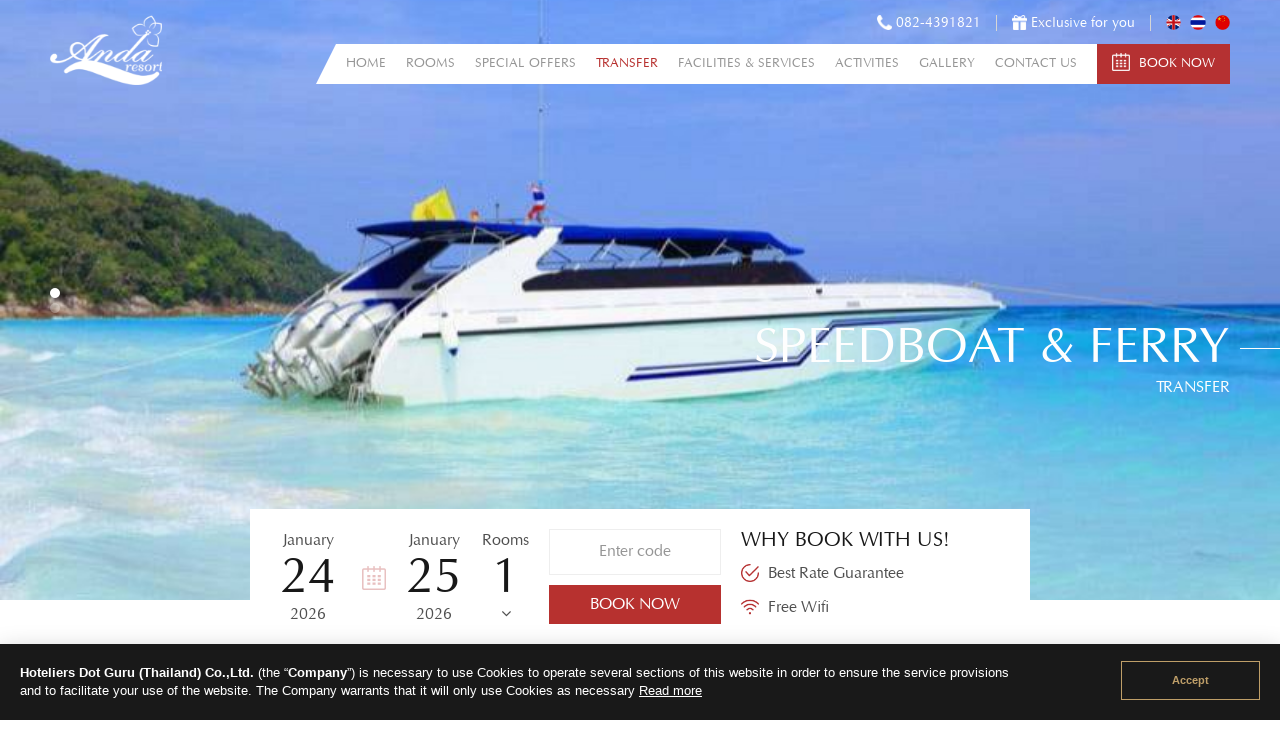

--- FILE ---
content_type: text/html; charset=UTF-8
request_url: https://andaresort.com/transfer
body_size: 5562
content:

<!DOCTYPE html>
<html>
<head>

  <meta name="google-site-verification" content="H9fUeoXAUkgXc9_yeLwwUY0JYaKDendpGYvtsxykpn4" />
    <meta property="og:title" content="Anda Resort Lipe">
    <meta property="og:description" content="We welcome you with a nicely arranged accommodation and warm service from Anda Resort team. Come to place, stay close to the nature with white and softest sandy beach, crystal clear water and amazing underwater world.">
    <meta property="og:image" content="https://andaresort.com/asset/images/slidshow-02.png">
    <meta property="og:url" content="https://andaresort.com">

    <meta charset="utf-8">
    <meta name="viewport" content="width=device-width, initial-scale=1, maximum-scale=1"/>
    <title>Transfer | Sunrise Beach | Koh Lipe, Satun</title>
    <meta name="description"
          content="Anda Resort Lipe, Satun - offers a beachfront location, your choice of hotel style room or balinese bungalow in traditional Thai decors, situated on Sunrise Beach, Koh Lipe.">
    <meta name="keywords" content="Anda, resort, Lipe, anda resort, ko lipe, island, beach, front, beachfront, sunrise, beach, satun, balinese, bungalow, chalet, thai, style, hotel, crystal, water, sandy, beach, anda resort lipe, anda resort koh lipe, anda resort lipe island.">

<!-- Google tag (gtag.js) -->
<script async src="https://www.googletagmanager.com/gtag/js?id=G-VM7437Q5BL"></script>
<script>
  window.dataLayer = window.dataLayer || [];
  function gtag(){dataLayer.push(arguments);}
  gtag('js', new Date());

  gtag('config', 'G-VM7437Q5BL');
</script>

        
            <script async src="https://www.googletagmanager.com/gtag/js?id=G-FXGBYEHVT1"></script>
            <script>
              window.dataLayer = window.dataLayer || [];
              function gtag(){dataLayer.push(arguments);}
              gtag('js', new Date());
            
              gtag('config', 'G-FXGBYEHVT1');
            </script>
        
    <link rel="shortcut icon" href="https://andaresort.com/asset_theme/images/icon/title-icon.png">

    <script type="text/javascript" src="https://andaresort.com/asset_theme/js/jquery.js?v=1"></script>
    <link rel="stylesheet" type="text/css" href="https://andaresort.com/asset_theme/css/animate.css?v=1">
    <link rel="stylesheet" type="text/css"
          href="https://andaresort.com/asset_theme/plugins/font_awesome/css/font-awesome.min.css?v=1">

<!--    <script type="text/javascript"-->
<!--            src="--><!--asset_theme/plugins/loading/js/loading.js--><!--"></script>-->
<!--    <link rel="stylesheet" type="text/css"-->
<!--          href="--><!--asset_theme/plugins/loading/css/loading.css--><!--">-->


    <script type="text/javascript"
            src="https://andaresort.com/asset_theme/plugins/bootstrap/js/bootstrap.js?v=1"></script>
    <link rel="stylesheet" type="text/css"
          href="https://andaresort.com/asset_theme/plugins/bootstrap/css/bootstrap.css?v=1">

    <script type="text/javascript"
            src="https://andaresort.com/asset_theme/plugins/maximage/js/jquery.maximage.min.js?v=1"></script>
    <script type="text/javascript"
            src="https://andaresort.com/asset_theme/plugins/maximage/js/jquery.cycle.all.min.js?v=1"></script>
    <link rel="stylesheet" type="text/css"
          href="https://andaresort.com/asset_theme/plugins/maximage/css/jquery.maximage.min.css?v=1">

    <script type="text/javascript"
            src="https://andaresort.com/asset_theme/plugins/owl_carousel/js/owl.carousel.min.js?v=1"></script>
    <link rel="stylesheet" type="text/css"
          href="https://andaresort.com/asset_theme/plugins/owl_carousel/css/owl.theme.default.min.css?v=1">
    <link rel="stylesheet" type="text/css"
          href="https://andaresort.com/asset_theme/plugins/owl_carousel/css/owl.carousel.min.css?v=1">

<!--    <script src="--><!--asset_theme/plugins/video/js/iphone-inline-video.min.js--><!--"></script>-->
<!--    <link href="--><!--asset_theme/plugins/video/css/style_video.css--><!--" rel="stylesheet"-->
<!--          type="text/css">-->

    <script type="text/javascript"
            src="https://andaresort.com/asset_theme/plugins/gallery_master/js/lightgallery.min.js?v=1"></script>
    <script type="text/javascript"
            src="https://andaresort.com/asset_theme/plugins/gallery_master/js/lg-thumbnail.min.js?v=1"></script>
    <script type="text/javascript"
            src="https://andaresort.com/asset_theme/plugins/gallery_master/js/lg-video.min.js?v=1"></script>
    <script type="text/javascript"
            src="https://andaresort.com/asset_theme/plugins/gallery_master/js/lg-autoplay.min.js?v=1"></script>
    <script type="text/javascript"
            src="https://andaresort.com/asset_theme/plugins/gallery_master/js/lg-zoom.min.js?v=1"></script>
    <script type="text/javascript"
            src="https://andaresort.com/asset_theme/plugins/gallery_master/js/lg-hash.min.js?v=1"></script>
    <script type="text/javascript"
            src="https://andaresort.com/asset_theme/plugins/gallery_master/js/lg-pager.min.js?v=1"></script>
    <script type="text/javascript"
            src="https://andaresort.com/asset_theme/plugins/gallery_master/js/jquery.mousewheel.min.js?v=1"></script>
    <link rel="stylesheet" type="text/css"
          href="https://andaresort.com/asset_theme/plugins/gallery_master/css/lightgallery.min.css?v=1">

    <script src="https://andaresort.com/asset_theme/plugins/Filterizr_master/js/jquery.filterizr.min.js?v=1"></script>
    <script src="https://andaresort.com/asset_theme/plugins/Filterizr_master/js/controls.js?v=1"></script>

<!--     <script src="https://andaresort.com/asset_theme/plugins/weather/js/weather.min.js?v=1"></script> -->
<!--     <link rel="stylesheet" href="https://andaresort.com/asset_theme/plugins/weather/css/weather-icons.css?v=1"> -->

    <script src="https://andaresort.com/asset_theme/plugins/ibe_2020/js/booking.js?v=1"></script>
    <script src="https://andaresort.com/asset_theme/plugins/ibe_2020/js/t-datepicker.min.js?v=1"></script>
    <link rel="stylesheet" type="text/css"
          href="https://andaresort.com/asset_theme/plugins/ibe_2020/css/t-datepicker.min.css?v=1">
    <link rel="stylesheet" type="text/css"
          href="https://andaresort.com/asset_theme/plugins/ibe_2020/css/style.css?v=1">

    <link rel="stylesheet" type="text/css"
          href="https://andaresort.com/asset_theme/plugins/aos_master/css/aos.css?v=1">

    <script type="text/javascript" src="https://andaresort.com/asset_theme/js/javascript.js?v=1"></script>
    <link rel="stylesheet" type="text/css" href="https://andaresort.com/asset_theme/css/style.css?v=1">

    <link rel="stylesheet" type="text/css" href="https://andaresort.com/asset_theme/css/style-kancityhotel.css?v=1">


    <link rel="stylesheet" type="text/css" href="https://andaresort.com/asset_theme/css/responsive.css?v=1">
    <link rel="stylesheet" type="text/css" href="https://andaresort.com/asset_theme/css/responsive-style.css?v=1">

    <script type="text/javascript"
            src="https://andaresort.com/asset_theme/plugins/contactfotm/js/contactus.js?v=1"></script>
    <link rel="stylesheet" type="text/css"
          href="https://andaresort.com/asset_theme/plugins/contactfotm/css/style.css?v=1">

    <script type="text/javascript"
            src="https://andaresort.com/asset_theme/plugins/uikit/js/uikit.min.js?v=1"></script>
    <script type="text/javascript"
            src="https://andaresort.com/asset_theme/plugins/uikit/js/uikit-icons.js?v=1"></script>
    <link rel="stylesheet" type="text/css"
          href="https://andaresort.com/asset_theme/plugins/uikit/css/uikit.css?v=1">

    <style type="text/css">
        .nav_desktop .active, .nav_desktop a:hover,.btn_readmore, .section_iconfacilities p, .slide_facilities .owl-nav [class*=owl-],
        .page_info h5,.ul_pagination li.li_active a, .ul_pagination li:hover a,.navbar_fix .active, .overlay_menu ul li a:hover {
            color: rgba(183,49,47, 1);
        }
        .dropdown-menu > li > a:hover, .dropdown-menu > li > a:focus, .btn_reservation:before, .btnbook_reser, .btn_booknow, .text_offers:before, .section_footer:after, .slide_facilities .owl-dots .owl-dot.active span, .slide_facilities .owl-dots .owl-dot span
        ,.owl-theme .owl-nav [class*=owl-]:hover, .menu_mobile,.dropdown_info li:hover a{
            background: rgba(183,49,47, 1)!important;
        }
        .details_accommodations, .details_accommodations:before, .section_offers, .section_offers:after{
            background: rgba(183,49,47, 0.10)!important;
        }
        .section_iconfacilities .col-xs-5{
            border-color: rgba(183,49,47, 1);
        }
    </style>

    </head>
<body>




    <div class="section_header">
        <div class="container">
            <div class="top_header">
                <ul>
                    <li>
                        <a href="tel:082-4391821"><img src="https://andaresort.com/asset_theme/images/icon/phone.png"> <span>082-4391821</span></a>
                    </li>
                    <li>
                        <a href="https://andaresort.com/offers"><img src="https://andaresort.com/asset_theme/images/icon/offers.png"> <span>Exclusive for you</span></a>
                    </li>
                    <li class="box_lang">
                        
                                                    <a href="https://andaresort.com/locale?locale=en_US">
                                <img src="https://andaresort.com/asset_theme/images/icon/flag/flag-en_US.png">
                            </a>
                                                        <a href="https://andaresort.com/locale?locale=th_TH">
                                <img src="https://andaresort.com/asset_theme/images/icon/flag/flag-th_TH.png">
                            </a>
                                                        <a href="https://andaresort.com/locale?locale=zh_CN">
                                <img src="https://andaresort.com/asset_theme/images/icon/flag/flag-zh_CN.png">
                            </a>
                                                                            </li>
                </ul>
            </div>
            <div class="brand_logo">
                <a href="https://andaresort.com/">
                    <img src="https://andaresort.com/images/1896.png" >                </a>
            </div>
            <div class="menu_header">
            <div class="nav_desktop">
                <ul>
                    <li>
                        <a href="https://andaresort.com/" class="">
                            Home                        </a>
                    </li>

                    <li class="dropdown_menu">
                        <a href="https://andaresort.com/rooms"  class="  ">
                            Rooms                        </a>
                        <ul class="dropdown_info">
                                                                <li>
                                        <a href="https://andaresort.com/rooms/deluxe-beach-front">
                                            Deluxe Beach Front                                        </a>
                                    </li>
                                                                        <li>
                                        <a href="https://andaresort.com/rooms/deluxe-sea-view">
                                            Deluxe Sea View                                        </a>
                                    </li>
                                                                        <li>
                                        <a href="https://andaresort.com/rooms/superior-villa">
                                            Superior Villa                                        </a>
                                    </li>
                                                                        <li>
                                        <a href="https://andaresort.com/rooms/deluxe-thai-pool-view">
                                            Deluxe Thai Pool View                                        </a>
                                    </li>
                                                                        <li>
                                        <a href="https://andaresort.com/rooms/superior-balcony">
                                            Superior Balcony                                        </a>
                                    </li>
                                                                        <li>
                                        <a href="https://andaresort.com/rooms/standard-g-floor">
                                            Standard G-Floor                                        </a>
                                    </li>
                                                                        <li>
                                        <a href="https://andaresort.com/rooms/standard-room">
                                            Standard Room                                        </a>
                                    </li>
                                                            </ul>
                    </li>


                    <li>
                        <a href="https://andaresort.com/offers"  class="">
                            Special Offers                        </a>
                    </li>

                    <li class="dropdown">
                        <a href="https://andaresort.com/transfer"  class="active">
                            Transfer                        </a>
                    </li>
                    <li class="dropdown_menu">
                        <a href="https://andaresort.com/facilities"  class="">
                            Facilities & Services                        </a>
                        <ul class="dropdown_info">
                                                                <li>
                                        <a href="https://andaresort.com/facilities/restuarant-bar">
                                            Restuarant & Bar                                        </a>
                                    </li>
                                                                        <li>
                                        <a href="https://andaresort.com/facilities/swimming-pool">
                                            Swimming Pool                                        </a>
                                    </li>
                                                                        <li>
                                        <a href="https://andaresort.com/facilities/meeting-room">
                                            Meeting Room                                        </a>
                                    </li>
                                                            </ul>
                    </li>

                    <li class="dropdown">
                        <a href="https://andaresort.com/activities"  class="">
                            Activities                        </a>
                    </li>

                    <li>
                        <a href="https://andaresort.com/gallery"  class="">
                            Gallery                        </a>
                    </li>

                    <li>
                        <a href="https://andaresort.com/contactus"  class="">
                            Contact Us                        </a>
                    </li>
                    <li>
                                                <a href="https://ibe.hoteliers.guru/ibe/en/Anda-Resort-,-Koh-Lipe-Koh-Lipe-Satun-TH" target="_blank">
                            <div class="btn_reservation">
                            <span>
                                    <img src="https://andaresort.com/asset_theme/images/icon/calendar.png"> Book Now                            </span>
                            </div>
                        </a>
                    </li>
                </ul>
            </div>

            <div class="menu_mobile">
                <div class="button_container" id="toggle_menu">
                    <span class="top"></span>
                    <span class="middle"></span>
                    <span class="bottom"></span>
                </div>
            </div>
            </div>
            <div class="overlay_menu" id="overlay_popup">
                <ul class="navbar_fix">
                    <li>
                        <a href="https://andaresort.com/"  class="">
                            Home                        </a>
                    </li>
                    <li>
                        <a href="https://andaresort.com/rooms"  class="">
                            Rooms                        </a>
                        <div>
                            <label class="base_plus_icon ">
                                <span class="plus_icon"></span>
                            </label>
                            <ul class="info">
                                                                        <li>
                                            <a href="https://andaresort.com/rooms/deluxe-beach-front">
                                                Deluxe Beach Front                                            </a>
                                        </li>
                                                                                <li>
                                            <a href="https://andaresort.com/rooms/deluxe-sea-view">
                                                Deluxe Sea View                                            </a>
                                        </li>
                                                                                <li>
                                            <a href="https://andaresort.com/rooms/superior-villa">
                                                Superior Villa                                            </a>
                                        </li>
                                                                                <li>
                                            <a href="https://andaresort.com/rooms/deluxe-thai-pool-view">
                                                Deluxe Thai Pool View                                            </a>
                                        </li>
                                                                                <li>
                                            <a href="https://andaresort.com/rooms/superior-balcony">
                                                Superior Balcony                                            </a>
                                        </li>
                                                                                <li>
                                            <a href="https://andaresort.com/rooms/standard-g-floor">
                                                Standard G-Floor                                            </a>
                                        </li>
                                                                                <li>
                                            <a href="https://andaresort.com/rooms/standard-room">
                                                Standard Room                                            </a>
                                        </li>
                                                                    </ul>
                        </div>
                    </li>

                    <li>
                        <a href="https://andaresort.com/offers"  class="">
                            Special Offers                        </a>
                    </li>

                    <li>
                        <a href="https://andaresort.com/transfer"  class="active">
                            Transfer                        </a>
                    </li>

                    <li>
                        <a href="https://andaresort.com/facilities"  class="">
                            Facilities & Services                        </a>
                        <div>
                            <label class="base_plus_icon ">
                                <span class="plus_icon"></span>
                            </label>
                            <ul class="info">
                                                                        <li>
                                            <a href="https://andaresort.com/facilities/restuarant-bar">
                                                Restuarant & Bar                                            </a>
                                        </li>
                                                                                <li>
                                            <a href="https://andaresort.com/facilities/swimming-pool">
                                                Swimming Pool                                            </a>
                                        </li>
                                                                                <li>
                                            <a href="https://andaresort.com/facilities/meeting-room">
                                                Meeting Room                                            </a>
                                        </li>
                                                                    </ul>
                        </div>
                    </li>
                    <li>
                        <a href="https://andaresort.com/activities"  class="">
                            Activities                        </a>
                    </li>
                    <li>
                        <a href="https://andaresort.com/gallery"  class="">
                            Gallery                        </a>
                    </li>

                    <li>
                        <a href="https://andaresort.com/contactus"  class="">
                            Contact Us                        </a>
                    </li>
                </ul>
            </div>
        </div>
    </div><div class="section_slideshow">
    <div id="maximage">
                <div class="mc-image">
            <div class="overlay_slideshow">
                <img src="https://andaresort.com/images/2087.jpg">
            </div>
            <div class="text_slide">
                <ul>
                    <li>
                        <h1>
                            Speedboat & Ferry                        </h1>
                    </li>
                    <li>
                        <p>
                            Transfer                        </p>
                    </li>
                </ul>
            </div>
        </div>
                    <div class="mc-image">
            <div class="overlay_slideshow">
                <img src="https://andaresort.com/images/2089.jpg">
            </div>
            <div class="text_slide">
                <ul>
                    <li>
                        <h1>
                            Taxi, Minibus, Minivan                        </h1>
                    </li>
                    <li>
                        <p>
                            Transfer                        </p>
                    </li>
                </ul>
            </div>
        </div>
                </div>
    <div id="cycle-nav">
        <ul></ul>
    </div>
    <div class="box_reservation" data-aos="fade-up" data-aos-duration="1000">
    <form name="form_booking" action="https://ibe.hoteliers.guru/ibe/search-room-rate" method="get">

<!--        Check Languages       -->
        <input type="hidden" name="language" value="en">

        <div id="ibe">
            <ul class="reservation t-datepicker">
                <li>
                    <div class="t-check-in">
                        <span class="t-month-check-in"></span>
                        <br>
                        <span class="t-day-check-in"></span>
                        <br>
                        <span class="t-year-check-in"></span>
                    </div>
                    <div class="t-check-out">
                        <span class="t-month-check-out"></span>
                        <br>
                        <span class="t-day-check-out"></span>
                        <br>
                        <span class="t-year-check-out"></span>
                    </div>
                </li>
                <li>
                    <div class="content_ibe">
                        <div class="reservation-check">
                            <span>
                                Rooms                            </span>
                            <br>
                            <select class="input-room" id="chknoofroom" name="chknoofroom"></select>
                            <br>
                            <i class="fa fa-angle-down" aria-hidden="true"></i>
                        </div>
                        <div id="popup_room_list" class="popup_content"></div>
                    </div>
                </li>
                <li>
                    <div id="promocode"></div>
                    <div class="box_book">
                        <button type="button" id="bookNow" class="btnbook_reser" onclick="checkValueSelectRoom()">
                            <span>
                            Book Now                            </span>
                        </button>
                    </div>
                </li>
                <li class="whybook">
                    <h3>
                        Why Book With Us!                    </h3>
                    <p>
                        <img src="https://andaresort.com/asset_theme/images/icon/checked.png"> Best Rate Guarantee                    </p>
                    <p>
                        <img src="https://andaresort.com/asset_theme/images/icon/wifi.png"> Free Wifi                    </p>
                </li>
            </ul>
        </div>
    </form>
</div>
</div>
<div class="section_offers" data-aos="fade-up" data-aos-duration="1000">
    <div class="container">
        <div class="owl-carousel owl-theme slide_offers">
                            <div class="item">
                    <div class="images_offers">
                                                    <img src="https://andaresort.com/images/2105">
                                                </div>
                    <div class="text_offers">
                        <h3>
                            3 Days 2 Nights                        </h3>
                        <p>
                            Anda Resort Lipe                        </p>
                        <a href="https://ibe.hoteliers.guru/ibe/en/Anda-Resort-,-Koh-Lipe-Koh-Lipe-Satun-TH" target="_blank">
                            <button class="btn_booknow">
                            <span>
                                 Book Now                            </span>
                            </button>
                        </a>
                    </div>
                </div>
                                <div class="item">
                    <div class="images_offers">
                                                    <img src="https://andaresort.com/images/2107">
                                                </div>
                    <div class="text_offers">
                        <h3>
                            4 Days 3 Nights                        </h3>
                        <p>
                            Anda Resort Lipe                        </p>
                        <a href="https://ibe.hoteliers.guru/ibe/en/Anda-Resort-,-Koh-Lipe-Koh-Lipe-Satun-TH" target="_blank">
                            <button class="btn_booknow">
                            <span>
                                 Book Now                            </span>
                            </button>
                        </a>
                    </div>
                </div>
                                <div class="item">
                    <div class="images_offers">
                                                    <img src="https://andaresort.com/images/2273">
                                                </div>
                    <div class="text_offers">
                        <h3>
                            Offers 3                        </h3>
                        <p>
                            Save 35% Off                        </p>
                        <a href="https://ibe.hoteliers.guru/ibe/en/Anda-Resort-,-Koh-Lipe-Koh-Lipe-Satun-TH" target="_blank">
                            <button class="btn_booknow">
                            <span>
                                 Book Now                            </span>
                            </button>
                        </a>
                    </div>
                </div>
                        </div>
    </div>
</div>
<div class="section_description" data-aos="fade-up" data-aos-duration="1000">
    <div class="container">
        <h1>
            Transfer        </h1>
        <h4 class="namehotel">
            Anda Resort Lipe        </h4>
        <div class="details_description">
            <div class="uk-clearfix"></div>

    <div class="editable" page-id="133">
        <p style="text-align:center">One Way / Round Trip</p>
    </div>
            </div>
    </div>
</div>

<div class="section_accommodations section_contentchild" data-aos="fade-up" data-aos-duration="1000">
                                        <div class="box_accommodation" data-aos="fade-up" data-aos-duration="1000">
                        <div class="col-xs-6">
                            <div class="images_accommodations">
                                                                    <img src="https://andaresort.com/images/2087.jpg">
                                                                </div>
                        </div>
                        <div class="col-xs-6">
                            <div class="images_accommodations details_accommodations content_offers">
                                <h2>
                                    Speedboat & Ferry                                </h2>
                                <h4>
                                    Anda Resort Lipe                                </h4>
                                <div class="editable" page-id="306">
                                    <p>
                                        <p>There are some great dive sites near Koh Lipe, and unlike other places in Thailand, diving around Koh lipe is still quite peaceful and relaxed.</p>

<p>Route : Lipe-Tarutao-Pakbara, Lipe-Bulone-Pakbara<br />
Route : Lipe-Langkawi Island (Malaysia)<br />
Route : Lipe-Koh Bulone-Koh Mook-Koh Ngai-Koh Lanta-Ao Nang-Koh Phi Phi-Phuket</p>                                    </p>
                                </div>

                                                                <a href="https://andaresort.com/images/gallery/pdf/transfer_schedule.pdf">
                                    <button class="btn_booknow">
                                        <span><img src="https://andaresort.com/asset_theme/images/icon/calendar.png"> More schedule</span>
                                    </button>
                                </a>
                            </div>
                        </div>
                    </div>
                                                                        <div class="box_accommodation" data-aos="fade-up" data-aos-duration="1000">
                        <div class="col-xs-6">
                            <div class="images_accommodations">
                                                                    <img src="https://andaresort.com/images/2089.jpg">
                                                                </div>
                        </div>
                        <div class="col-xs-6">
                            <div class="images_accommodations details_accommodations content_offers">
                                <h2>
                                    Taxi, Minibus, Minivan                                </h2>
                                <h4>
                                    Anda Resort Lipe                                </h4>
                                <div class="editable" page-id="307">
                                    <p>
                                        <p>(Join &amp; Private)</p>

<p>Route : Had Yai (City/Airport) - Pak Bara Pier<br />
Route : Trang (City/Airport) - Pak Bara Pier<br />
Route : Krabi (City/Airport) - Pak Bara Pier</p>                                    </p>
                                </div>

                                                                <a href="https://andaresort.com/images/gallery/pdf/transfer_schedule.pdf">
                                    <button class="btn_booknow">
                                        <span><img src="https://andaresort.com/asset_theme/images/icon/calendar.png"> More schedule</span>
                                    </button>
                                </a>
                            </div>
                        </div>
                    </div>
                                    </div>



<div class="section_iconfacilities" data-aos="fade-up" data-aos-duration="1000">
    <div class="container">
        <div class="box_iconfacilities ">
            <div class="col-xs-5">
                <h2>
                    <a href="https://andaresort.com/activities">
                        Activities                    </a>
                </h2>
                <p class="content_hotel_facilities">
                    Anda Resort Lipe                </p>
            </div>

            <div class="col-xs-7">
                <div class="owl-carousel owl-theme slide_iconfacilities">
                    <div class="item">
                    <img src="https://andaresort.com/images/2111">
                    <p>
                        <p>Anda Resort Trip</p>
                    </p>
                </div>
                                <div class="item">
                    <img src="https://andaresort.com/images/2115">
                    <p>
                        <p>Snorkeling</p>
                    </p>
                </div>
                                <div class="item">
                    <img src="https://andaresort.com/images/2113">
                    <p>
                        <p>Kayaking</p>
                    </p>
                </div>
                                <div class="item">
                    <img src="https://andaresort.com/images/2117">
                    <p>
                        <p>Beach Sunbathe</p>
                    </p>
                </div>
                                <div class="item">
                    <img src="https://andaresort.com/images/2119">
                    <p>
                        <p>Boat Fishing</p>
                    </p>
                </div>
                </div>
            </div>
        </div>
    </div>
</div>

<div class="section_footer" data-aos="fade-up" data-aos-duration="1000">
    <div class="container">
        <div class="row_footer">
            <div class="col-xs-6">
                <h2>
                    Anda Resort Lipe                </h2>
                <p>
                    103 Moo 7, Koh Tumbon, Muang, Satun 91000                </p>

                <div class="contact_footer">
                    <p>
                        Tel :  <a href="tel:082-4391821">082-4391821</a>
                                                                ,<a href="tel: 091-8482385"> 091-8482385</a><br class="br_tel">
<!--                                                                <a href="tel:--><!--">--><!--</a>-->
                        <br>
                        <label>
                            Email :  <a href="/cdn-cgi/l/email-protection#cdaca3a9acbfa8bea2bfb9be8daaa0aca4a1e3aea2a0"><span class="__cf_email__" data-cfemail="c9a8a7ada8bbacbaa6bbbdba89aea4a8a0a5e7aaa6a4">[email&#160;protected]</span></a>
                        </label>
                    </p>
                </div>
                <div class="secial_media">
                                                <a href="https://www.facebook.com/anda.resortlipe/" target="_blank">
                                <img src="https://andaresort.com/asset_theme/images/icon/socialmedia/facebook.png">
                            </a>
                                                        <a href="https://lin.ee/Wnzh4Bc" target="_blank">
                                <img src="https://andaresort.com/asset_theme/images/icon/socialmedia/line.png">
                            </a>
                                            </div>
            </div>
            <div class="col-xs-6">
                <div class="menu_footer">
                    <div class="sitemap_left">
                        <ul>
                            <li>
                                <a href="https://andaresort.com/">
                                    Home                                </a>
                            </li>
                            <li>
                                <a href="https://andaresort.com/room">
                                    Rooms                                </a>
                            </li>

                            <li>
                                <a href="https://andaresort.com/offers">
                                    Special Offers                                </a>
                            </li>
                            <li>
                                <a href="https://andaresort.com/transfer">
                                    Transfer                                </a>
                            </li>
                            <li>
                                <a href="https://andaresort.com/facilities">
                                    Facilities & Services                                </a>
                            </li>


                        </ul>
                    </div>
                    <div class="sitemap_right">
                        <ul>
                            <li>
                                <a href="https://andaresort.com/activities">
                                    Activities                                </a>
                            </li>
                            <li>
                                <a href="https://andaresort.com/gallery">
                                    Gallery                                </a>
                            </li>
                            <li>
                                <a href="https://andaresort.com/contactus">
                                    Contact Us                                </a>
                            </li>
                            <li>
                                <a href="https://andaresort.com/site_map">
                                    Site Map                                </a>
                            </li>
                        </ul>
                    </div>
                </div>
                <div class="clearfix"></div>
                <hr>
                <div class="copyright">
                    <p>
                        <i class="fa fa-copyright"
                           aria-hidden="true"></i> 2026  Anda Resort Lipe. All rights
                        reserved. Hotel website design | Hotel booking engine by <a href="https://www.hoteliers.guru/">Hoteliers.Guru</a>
                    </p>
                </div>
            </div>
        </div>
    </div>
</div>

<script data-cfasync="false" src="/cdn-cgi/scripts/5c5dd728/cloudflare-static/email-decode.min.js"></script><script type="text/javascript" src="https://andaresort.com/asset_theme/plugins/aos_master/js/aos.js"></script>
<script>
    AOS.init({
        easing: 'ease-in-out-sine'
    });
</script>


<link rel="stylesheet" href="https://andaresort.com/asset_theme/plugins/cookieconsent-master/css/cookieconsent.css" media="print" onload="this.media='all'">
<script defer src="https://andaresort.com/asset_theme/plugins/cookieconsent-master/js/cookieconsent.js"></script>
<script defer src="https://andaresort.com/asset_theme/plugins/cookieconsent-master/js/cookieconsent-init.js?=v1"></script>
</div>
<script defer src="https://static.cloudflareinsights.com/beacon.min.js/vcd15cbe7772f49c399c6a5babf22c1241717689176015" integrity="sha512-ZpsOmlRQV6y907TI0dKBHq9Md29nnaEIPlkf84rnaERnq6zvWvPUqr2ft8M1aS28oN72PdrCzSjY4U6VaAw1EQ==" data-cf-beacon='{"version":"2024.11.0","token":"bc2735ab8c51472185b98feeb3d29e16","r":1,"server_timing":{"name":{"cfCacheStatus":true,"cfEdge":true,"cfExtPri":true,"cfL4":true,"cfOrigin":true,"cfSpeedBrain":true},"location_startswith":null}}' crossorigin="anonymous"></script>
</body>
</html>



--- FILE ---
content_type: text/css
request_url: https://andaresort.com/asset_theme/plugins/maximage/css/jquery.maximage.min.css?v=1
body_size: 295
content:
.mc-hide-scrolls {
    overflow: hidden;
}

div.mc-image {
    -webkit-transition: opacity 1s ease-in-out;
    -moz-transition: opacity 1s ease-in-out;
    -o-transition: opacity 1s ease-in-out;
    transition: opacity 1s ease-in-out;
    -webkit-background-size: cover;
    -moz-background-size: cover;
    -o-background-size: cover;
    background-size: cover;
    background-position: center center;
    background-repeat: no-repeat;
    -webkit-animation: slide 7s linear;
    -webkit-animation-play-state: play;
    animation: slide 7s linear;
    animation-play-state: play;
    -ms-transform: scale(1.05, 1.05);
    -webkit-transform: scale(1.05, 1.05);
    transform: scale(1.05, 1.05);
    z-index: 0 !important;
    height: 100% !important;
}

.mc-old-browser .mc-image {
    overflow: hidden;
}

#maximage {
    position: relative;
    width: 100%;
    overflow: hidden;
    height: 100vh;
    background: #000;
}

.header-overlay #arrow_left, .header-overlay #arrow_right {
    height: 58px;
    width: 132px;
    position: absolute;
    bottom: 0;
    top: 2%;
    margin: auto;
    z-index: 2;
    opacity: 0.7;
    transition: all 0.5s;
    cursor: pointer;
}

.header-overlay #arrow_left {
    left: -60px;
}

.header-overlay #arrow_right {
    right: -140px;
}

.header-overlay:hover #arrow_left {
    left: 0;
}

.header-overlay:hover #arrow_right {
    right: -70px;
}

.header-overlay #arrow_left:hover, .header-overlay #arrow_right:hover {
    opacity: 1;
}

.header-overlay #arrow_left:active, .header-overlay #arrow_right:active {
    bottom: -1px;
}

#cycle-nav {
    position: absolute;
    z-index: 1;
    left: 0;
    right: 0;
    bottom: 50px;
    margin: auto;
    text-align: center;
    padding: 0 25px;
}

#cycle-nav ul {
    list-style-type: none;
    padding: 0;
    margin: auto;
    display: inline-block;
}

/*#cycle-nav ul li {*/
/*display: inline-block;*/
/*width: 33.3333%;*/
/*height: 20px;*/
/*border-radius: 100%;*/
/*padding: 0 10px;*/
/*}*/

/*#cycle-nav ul li a {*/
/*    position: relative;*/
/*    float: left;*/
/*    height: 10px;*/
/*    margin: 0 5px;*/
/*    width: 10px;*/
/*    border-radius: 50%;*/
/*    transition: all 0.5s;*/
/*    background: none;*/
/*    border: 1px solid #ff8c00;*/
/*}*/

#cycle-nav li{
    float: left;
    text-align: center;
    background: none;
    border: 1px solid #ff8c00;
    border-radius: 50%;
    margin: 0 5px;
    height: 10px;
    width: 10px;
    cursor: pointer;
    transition: all 0.5s;
}
#cycle-nav li.activeSlide, #cycle-nav li:hover{
    background-color: #ff8c00;
}

--- FILE ---
content_type: text/css
request_url: https://andaresort.com/asset_theme/plugins/ibe_2020/css/style.css?v=1
body_size: 3283
content:

select {
    -webkit-appearance: inherit;
    -moz-appearance: inherit;
    appearance: inherit;
    list-style: none;
    font-family: inherit;
    font-size: inherit;
}
.section_reservationmobile {
    display: none;
    position: fixed;
    z-index: 2;
    bottom: 0;
    width: 100%;
    text-align: center;
    transition: all 0.5s;
}
.section_reservationmobile .col-xs-8{
    background: #b28e58;
    padding: 10px;
    color: #fff;
}
.section_reservationmobile .col-xs-2{
    background: #0D2256;
    padding: 10px;
    color: #fff;
}

@media screen and (max-width: 1199px){
    .title_reservation{
        display: none;
    }
    .widget_02 li {
        width: 20%!important;
    }
    .nav > li > a {
        padding: 10px 15px;
    }
    .content_ibe img {
        margin: 5px 10px 5px 10px!important;
    }
}
@media screen and (max-width: 991px){
    .container{
        width: 100%;
        padding-right: 25px;
        padding-left: 25px;
    }
    .widget_02{
        display: none;
    }
    .section_menu ul {
        display: none;
    }
    .nav_mobile{
        display: block;
    }
    .nav_mobile ul{
        display: block!important;
    }
    .section_reservationmobile{
        display: block;
    }
    .section_contect {
        bottom: 80px;
    }
    .section_page2 .col-xs-6{
        width: 100%;
    }
    .details{
        height: auto;
        text-align: center;
        padding: 50px 25px;
    }
    .section_page2 {
        padding: 0;
    }
}
@media screen and (max-width: 520px){
    .section_contect{
        display: none;
    }
}

/*style.ibe8.css*/

select {
    -webkit-appearance: inherit;
    -moz-appearance: inherit;
    appearance: inherit;
    list-style: none;
}

.night_none {
    display: none;
}

.reservation_box {
    position: absolute;
    right: 0;
    left: 0;
    margin: auto;
    width: 350px;
    height: 450px;
    top: 0;
}

.reservation_box ul {
    margin: 0;
    padding: 10px;
    display: inline-block;
    width: 350px;
    background: #414141;
    color: #353535;
}

.reservation_box li {
    list-style: none;
    float: left;
    width: 50%;
}

 .input_night {
    position: absolute;
    width: 60px;
    bottom: 10px;
    left: -25px;
    z-index: 0;
    border-right: 1px solid #eee;
    border-left: 1px solid #eee;
    background: #eee;
    color: #7d7575;

}

 .popup_content {
    position: absolute;
    background: #fff;
    width: 250px;
    margin: 25px 0;
    z-index: 10;
    box-shadow: 0px 0px 10px rgba(0, 0, 0, 0.1);
    transition: all 0.5s;
     color: #000;
}

 #numberrroomRow:before {
    content: "\f0de";
    font: normal normal normal 14px/1 FontAwesome;
    position: absolute;
    top: -12px;
    font-size: 50px;
    color: #fff;
    left: 10px;
}

 .content_ibe {
    padding: 0;
    position: relative;
}

 input {
    width: 100%;
    padding: 0;
    border-radius: 0;
    border: none;
    background: none;
    cursor: pointer;
    /*color: #fff;*/
    outline: none;
    /*letter-spacing: 1px;*/
    line-height: inherit;
}
input{
    font-family: inherit;
    font-size: inherit;
}

.reservation_box select {
    width: 100%;
    padding: 0;
    border-radius: 0;
    background: none;
    border: none;
    /*color: #fff;*/
    outline: none;
    cursor: pointer;
    /*letter-spacing: 1px;*/
    position: relative;
    z-index: 1;
    line-height: inherit;
}

.reservation_box .text_reser {
    color: #fff;
    margin-bottom: 10px;
    width: 100%;
}

.reservation_box .input_inout {
    text-align: left;
    padding-left: 50px;
}

 .form-group {
    display: inline-block;
    padding: 5px 10px 10px 10px !important;
    margin: 0;
    width: 100%;
}

 .arrow {
    position: absolute;
    bottom: 15px;
    right: 10px;
}

.reservation_box .arrow_index {
    position: absolute;
    bottom: 0;
    right: 15px;
    font-size: 25px;
    color: #ccc;
    top: 0;
    height: 25px;
    margin: auto;
}

.reservation_box .arrow_check {
    position: absolute;
    bottom: 20px;
    left: 20px;
}

 .arrow_moon {
    left: 5px;
    z-index: 3;
    color: #7c778b;

    bottom: 22px;
}

 .popup_content label {
    padding: 10px;
    color: #caa366;
    float: left;
}

 .popup_content #ageRow1 label {
    color: #757575;
}

 .popup_content #ageRow2 {
    color: #757575;
}

 .popup_content #ageRow3 {
    color: #757575;
}

 .popup_content .form_group_half {
    /*width: 50%;*/
    float: left;
    position: relative;
    width: 100%;
}

 .popup_content #numberrroomRow {
    background: #ffffff;
    /*border-bottom: 1px solid #eee;*/
    /*border-top: 1px solid #eee;*/
}

 .popup_content #numberOfRoom1 {
    position: relative;
    float: right;

}

 .popup_content #numberOfRoom2 {
    position: relative;
    float: right;
}

 .popup_content #numberOfRoom3 {
    position: relative;
    float: right;
}
 .popup_content #numberOfRoom4 {
    position: relative;
    float: right;
}

 .popup_content #numberOfRoom5 {
    position: relative;
    float: right;
}

 .input-group-addon:first-child {
     background: #fff;
     padding: 0 15px;
     border: 1px solid #eee;
     font-size: 14px;
     border-right: none;
     width: 100px;
     text-align: left;
     color: #505050;
}

 .btnbook_reser {
    /*background: #49aae4;*/
    color: #fff;
    /*text-transform: uppercase;*/
    transition: all 0.5s;
}

.input-group{
    width: 100%;
}
/*#ui-datepicker-div:before{*/
/*content: "\f0de";*/
/*font: normal normal normal 14px/1 FontAwesome;*/
/*position: absolute;*/
/*top: -12px;*/
/*font-size: 50px;*/
/*color: #fff;*/
/*left: 10px;*/
/*}*/

/*Horizontal_box*/
.box_horizontal {
    position: absolute;
    left: 0;
    right: 0;
    bottom: 0;
    width: 100%;
    top: 0;
    height: 115px;
}

.box_horizontal ul {
    width: 100%;
}

.box_horizontal li {
    width: 20%;
}

.box_horizontal .btnbook_reser {
    padding: 10px;
}

.box_horizontal .input_inout {
    text-align: center;
}

.popupTop {
    bottom: 85px;
    top: inherit;
}

.popupTop #numberrroomRow:before {
    top: inherit;
    transform: rotate(180deg);
    -ms-transform: rotate(180deg);
    -webkit-transform: rotate(180deg);
    bottom: -15px;
}

.popupTop #ui-datepicker-div:before {

}

.tooltip_room {
    position: absolute;
    top: -100px;
    background-color: #FFF;
    width: 200px;
    padding: 15px;
    z-index: 999;
    border-radius: 3px;
    box-shadow: 0 0 10px rgba(0, 0, 0, 0.1);
    animation-duration: 1s;
    -webkit-animation-fill-mode: both;
    animation-fill-mode: both;
    animation-timing-function: ease-in-out;
    animation: wobble 2s infinite;
    display: none;
}

.tooltip_room h4 {
    color: #353535 !important;
    font-size: 14px;
    text-transform: none !important;
    margin: 0;
    font-weight: normal;
}

.tooltip_room:after {
    position: absolute;
    left: 10px;
    bottom: -10px;
    content: "";
    width: 0;
    height: 0;
    border-left: 10px solid transparent;
    border-right: 10px solid transparent;
    border-top: 10px solid #FFF;
    display: block;
    z-index: 2;
}

::placeholder {
    color: inherit;
}



.title_reser {
    border-bottom: 1px solid #eee;
    margin-bottom: 10px;
}

.title_reser h4 {
    margin: 0;
    font-weight: normal;
    font-size: 20px;
}

.best_rate {
    color: #fff;
    margin: 0 0 15px;
    text-transform: uppercase;
}

.best_rate img {
    width: 30px;
    margin-right: 10px;
    vertical-align: middle;
}

.widget_04 .ui-datepicker {
    margin: 45px 0;
}

.widget_02 {
    position: fixed;
    right: auto;
    left: auto;
    margin: auto;
    height: auto;
    bottom: 0;
    top: auto;
    width: 100%;
    background: #eee;
    padding: 10px;
    z-index: 2;
}

.widget_02 li {
    list-style: none;
    float: left;
    width: 16.666667%;
    padding: 10px;
}

.widget_02 ul {
    margin: 0;
    padding: 0;
    display: block;
    width: 100%;
    background: none;
    color: #888;
    font-size: 14px;
}
.widget_02 .btnbook_reser {
    background: #0D2256;
    color: #fff;
    transition: all 0.5s;
    display: inline-block;
    vertical-align: top;
    position: relative;
    cursor: pointer;
    padding: 30px 0;
    width: 100%;
    text-align: center;
    height: 84px;
}
#popup_room_list select{
    width: 100%;
    padding: 10px;
    font-size: inherit;
    line-height: inherit;
    color: #505050;
    border: 1px solid #eee;
}
.widget_02 h1{
    font-size: 18px;
    margin: 0;
    color: #fff;
}
.widget_02 p{
    margin: 0;
    color: #888;
}
.content_ibe img{
    /*position: absolute; */
    width: 35px;
    left: 0;
    bottom: 0;
    color: #58595b;
    top: 0;
    height: 32px;
    margin: 5px 15px 5px 15px;
    float: left;
    /* padding: 0px; */
}
.btn_apply {
    background: #b53132!important;
    position: relative;
    z-index: 2;
    color: #fff!important;
    line-height: initial!important;
    padding: 10px!important;
    border: none!important;
    text-transform: none;
    transition: all 1s;
}
.btn_apply:hover{
    background: #d9c926!important;
}
#popup_room_list{
    transition: all 0.5s;
}
.border_fix.active:before {
    position: absolute;
    content: "";
    top: -2px;
    left: -2px;
    right: 0px;
    width: 100%;
    height: 100%;
    border: 2px solid #0D2256;
    animation: fadeIn 2s;
    display: block;
    z-index: 0;
    margin: auto;
    background: #000;
    box-shadow: rgba(202, 162, 107, 0.5) 0 0 10px;
}
.box_inout{
    display: inline-block;
    /* vertical-align: top; */
    position: relative;
    cursor: pointer;
    /* padding: 15px; */
    /* background-color: #fff; */
    /* box-shadow: 0 4px 10px 0 rgba(0,0,0,.15); */
    width: 100%;
    /* height: 84px; */
}

.checkin_box{
    border-right: 1px solid #ccc;
}
.box_room{
    display: inline-block;
    vertical-align: top;
    position: relative;
    cursor: pointer;
    padding: 15px 0;
    /* background-color: #fff; */
    /* box-shadow: 0 4px 10px 0 rgba(0,0,0,.15); */
    width: 100%;
    /* height: 84px; */
}
.box_promocode{
    display: inline-block;
    vertical-align: top;
    position: relative;
    cursor: pointer;
    padding: 0;
    /* background-color: #fff; */
    /* box-shadow: 0 4px 10px 0 rgba(0,0,0,.15); */
    width: 100%;
    /* height: 84px; */
}

/*.padding_box{*/
    /*padding: 0 10px!important;*/
/*}*/

input:focus::-webkit-input-placeholder {
    color:transparent;
    transition: all 0.3s;
}
#popup_room_list select{
    width: 100%;
    padding: 10px;
}
#popup_room_list input{
    width: 100%!important;
}
/*#chknoofroom{*/
    /*position: absolute;*/
    /*width: 80%;*/
/*}*/
.padding_apply{
    padding: 0 10px 10px;
}
.padding_box{
    padding: 0!important;
}

.col-xs-1, .col-sm-1, .col-md-1, .col-lg-1, .col-xs-2, .col-sm-2, .col-md-2, .col-lg-2, .col-xs-3, .col-sm-3, .col-md-3, .col-lg-3, .col-xs-4, .col-sm-4, .col-md-4, .col-lg-4, .col-xs-5, .col-sm-5, .col-md-5, .col-lg-5, .col-xs-6, .col-sm-6, .col-md-6, .col-lg-6, .col-xs-7, .col-sm-7, .col-md-7, .col-lg-7, .col-xs-8, .col-sm-8, .col-md-8, .col-lg-8, .col-xs-9, .col-sm-9, .col-md-9, .col-lg-9, .col-xs-10, .col-sm-10, .col-md-10, .col-lg-10, .col-xs-11, .col-sm-11, .col-md-11, .col-lg-11, .col-xs-12, .col-sm-12, .col-md-12, .col-lg-12{
    position: inherit!important;
}
.t-datepicker{
    width: 100%;
}
.box_reservation p{
    margin: 10px 0;
    /* color: #212121; */
}
.t-day-check-in, .t-day-check-out, .box_reservation select{
    font-size: 50px;
    line-height: 50px;
    color: #181818;
}
.box_inout{
    text-align: center;
}
.input_in_out{
    background: none;
}
.box_inout .col-xs-6{
    padding: 0 10px;
}
.box_inout .row_boxinout{
    margin-left: -10px;
    margin-right: -10px;
}
.t-dates{
    position: absolute;
    width: 100%;
    bottom: 0;
    height: 100px;
    z-index: 9;
}
.box_reservation select, .input_promocode{
    /*width: 100%;*/
    /*padding: 15px;*/
    background: none;
    border: none;
    color: #fff;
}
.btnbook_reser{
    background: #836955!important;
    border: none;
    padding: 10px;
    width: 100%;
    color: #fff;
    text-transform: uppercase;
}
.reservation-check{
    position: relative;
}
.arrow_index{
    position: absolute;
    right: 10px;
    height: 16px;
    margin: auto;
    top: 0;
    bottom: 0;
}
.up .t-datepicker-day {
    top: auto !important;
    bottom: 84px !important;
}
.t-check-out .t-datepicker-day {
    left: auto;
}
.popup_content label{
    color: #836955;
}
/*.box_reservation{*/
/*    position: absolute;*/
/*    padding: 25px;*/
/*    bottom: 25px;*/
/*    right: 25px;*/
/*    width: 290px;*/
/*    text-transform: uppercase;*/
/*    background: rgb(255 255 255 / 70%);*/
/*    font-size: 14px;*/
/*}*/

.box_reservation img{
    filter: brightness(0) invert(1);
}
.t-arrow-top::after{
    bottom: 0;
    display: none;
}
.t-arrow-top{
    z-index: 0;
}
.t-check-in, .t-check-out{
    width: 33.33333%;
}
.box_reservation select{
    font-size: 50px;
    color: #181818;
}
.box_reservation{
    text-align: center;
    background: #fff;
    /* display: inline-block; */
    padding: 20px;
    width: fit-content;
    position: absolute;
    left: 0;
    right: 0;
    margin: auto;
    bottom: -50px;
    z-index: 2;
}
.box_bg{
    background: #fff;
    padding: 15px;
}
.t-datepicker .col-xs-4, .row_reser .col-xs-6{
    padding: 0 15px;
    position: relative!important;
}
.row_reser .col-xs-6{
    padding-top: 30px;
}
.row_reser{
    margin-left: -15px;
    margin-right: -15px;
}
.input_promocode{
    padding: 10px;
    text-align: center;
    background: #fff;
    color: #969696;
    border: 1px solid #eee;
    margin-bottom: 10px;
}
.tab_reser{
    font-family: 'cardoregular','sarabunregular';
    text-transform: uppercase;
    color: #fff;
    font-size: 14px;
}
.tab_reser ul{
    padding: 0;
    margin: 0;
}
.tab_reser li{
    width: 50%;
    float: left;
    padding: 0 15px;
    list-style: none;
    line-height: 50px;
}
.tab_reser li:nth-child(1){
    background: #647d8a;
}
.tab_reser li:nth-child(2){
    background: #111111;
}
.section_description .col-xs-5{
    position: relative!important;
    margin-top: -100px;
}
.box_bg:before{
    content: '';
    width: 0;
    height: 0;
    border-left: 10px solid transparent;
    border-right: 10px solid transparent;
    border-bottom: 10px solid white;
    position: absolute;
    left: 0;
    right: 0;
    margin: auto;
    top: -10px;
}
#popup_room_list .col-xs-6{
    padding: 0;
}
.box_reservation ul{
    display: inline-block;
    margin: 0;
    padding: 0;
}
.box_reservation li{
    float: left;
    list-style: none;
    position: relative;
    padding: 0 10px;
}
.t-check-in, .t-check-out, .t-datepicker {
    width: initial;
}
.whybook{
    text-align: left;
    padding-right: 0!important;
}
.whybook h3{
    font-size: 20px;
    color: #181818;
    text-transform: uppercase;
}
.t-check-in, .t-check-out{
    padding: 0;
}
.t-check-in{
    padding: 0 70px 0 0;
    position: relative;
}
.t-check-in:before{
    content: '';
    background-image: url("../../../images/icon/calendar.png");
    width: 24px;
    height: 24px;
    position: absolute;
    right: 20px;
    top: 0;
    bottom: 0;
    margin: auto;
    background-size: cover;
    opacity: 0.3;
}
.t-arrow-top, .t-arrow-top::after{
    display: none!important;
}
.up .t-datepicker-day {
    top: auto !important;
    bottom: 84px !important;
}
.box_reservation{
    width: 780px;
}

--- FILE ---
content_type: text/css
request_url: https://andaresort.com/asset_theme/css/style.css?v=1
body_size: 4476
content:
@font-face {
    font-family: 'optimanormal';
    src: url('../font/optima-webfont.woff2') format('woff2'),
    url('../font/optima-webfont.woff') format('woff');
    font-weight: normal;
    font-style: normal;

}

@font-face {
    font-family: 'sarabunregular';
    src: url('../font/sarabun-regular-webfont.woff2') format('woff2'),
    url('../font/sarabun-regular-webfont.woff') format('woff');
    font-weight: normal;
    font-style: normal;

}

@font-face {
    font-family: 'SukhumvitSet';
    src: url('../font/SukhumvitSet-Text.woff2') format('woff2'),
    url('../font/SukhumvitSet-Text.woff') format('woff');
    font-weight: normal;
    font-style: normal;

}
@font-face {
    font-family: 'freestylescriptstd';
    src: url('../font/freestylescriptstd.woff2') format('woff2'),
    url('../font/freestylescriptstd.woff') format('woff');
    font-weight: normal;
    font-style: normal;

}

body {
    padding: 0;
    margin: 0;
    font-family: 'optimanormal', 'SukhumvitSet';
    font-size: 16px;
    color: #505050;
    line-height: 1.5;
    overflow-x: hidden;
    background: #fff;
}

* {
    -webkit-box-sizing: border-box;
    -moz-box-sizing: border-box;
    box-sizing: border-box;
}

a {
    color: inherit;
    cursor: pointer;
    transition: all 0.5s;
}

button, input, textarea {
    font-family: inherit;
    font-size: inherit;
    outline: none;
    text-transform: inherit;
}

select {
    -webkit-appearance: inherit;
    -moz-appearance: inherit;
    appearance: inherit;
    list-style: none;
    font-size: inherit;
    letter-spacing: initial;
    outline: none;
    font-family: inherit;
}

h1, h2, h3, h4 {
    padding: 0;
    margin: 0;
    line-height: initial;
    font-weight: initial;
    text-transform: uppercase;
}
h1{
    font-size: 50px;
    text-transform: uppercase;
    color: #b53132;
}
h2{
    font-size: 36px;
    color: #b53132;
}
h3{
    font-size: 28px;
    color: #b53132;
}
h4{
    color: #d9c926;
}
#maximage{
    height: 900px!important;
}
.section_slideshow{
    position: relative;
}
.container{
    padding: 0;
    position: relative;
}
.section_header{
    padding: 15px 0;
    position: absolute;
    z-index: 2;
    width: 100%;
    background: none;
    transition: all 1s;
}
.section_header .container{
    width: 100%;
    padding: 0 50px;
}
.brand_logo{
    float: left;
    position: absolute;
    top: 0;
    bottom: 0;
    height: 40px;
    margin: auto;
    transition: all 1s;
}
.brand_logo img{
    height: 40px;
    filter: brightness(0) invert(1);
    margin: initial;
}
.top_header img{
    height: 15px;
    vertical-align: text-top;
    filter: brightness(0) invert(1);
}
.top_header span{
    line-height: 16px;
}
.top_header{
    text-align: right;
    color: #fff;
    display: inline-block;
    width: 100%;
    font-size: 14px;
    margin-bottom: 5px;
}
.top_header ul{
    margin: 0;
    padding: 0;
    float: right;
}
.top_header li{
    float: left;
    padding: 0 15px;
    border-right: 1px solid #d6d6d6;
    list-style: none;
    line-height: initial;
}
.top_header li:nth-last-child(1){
    border: none;
    padding-right: 0;
}
.box_lang{
    text-transform: uppercase;
}
.box_lang img{
    filter: none;
}
.box_lang a{
    margin-right: 5px;
}
.box_lang a:last-child{
    margin-right: 0;
}
.nav_desktop{
    float: right;
    background: #fff;
    position: relative;
    text-transform: uppercase;
    font-size: 14px;
    transition: all 1s;
}
.nav_desktop ul{
    padding: 0;
    margin: 0;
}
.nav_desktop li{
    float: left;
    padding: 0 10px;
    color: #969696;
    list-style: none;
    line-height: 40px;
}
.nav_desktop li:nth-last-child(1){
    padding-right: 0;
}
.nav_desktop img{
    filter: brightness(0) invert(1);
    height: 18px;
    vertical-align: sub;
    margin-right: 5px;
}
.nav_desktop:before{
    content: '';
    background: #fff;
    width: 40px;
    height: 40px;
    clip-path: polygon(50% 0%, 0% 100%, 100% 100%);
    -webkit-clip-path: polygon(50% 0%, 0% 100%, 100% 100%);
    position: absolute;
    left: -20px;
    transition: all 1s;
}
.btn_reservation{
    background: #727272;
    color: #fff;
    padding: 0 30px!important;
    position: relative;
}
.btn_reservation:before{
    content: '';
    background: #be9e68;
    width: 0;
    height: 100%;
    position: absolute;
    top: 0;
    left: 0;
    transition: all 1s;
}
.nav_desktop li:hover .btn_reservation:before{
    width: 100%;
}
.text_slide{
    position: absolute;
    right: 0;
    bottom: 200px;
    color: #fff;
    padding: 0;
    text-align: right;
}
.text_slide h1{
    position: relative;
    padding-right: 50px;
    color: #fff;
    font-size: 50px;
}
.text_slide h1:after{
    content: '';
    width: 40px;
    height: 1px;
    background: #fff;
    position: absolute;
    right: 0;
    top: 0;
    bottom: 0;
    margin: auto;
}
.text_slide p{
    margin: 0;
    text-transform: uppercase;
    padding-right: 50px;
}
.text_slide ul {
    margin: 0;
    padding: 0;
    transition: all 0.5s;
}

.text_slide ul li {
    animation-name: fadeInUp;
    animation-duration: 1s;
    -webkit-animation-fill-mode: both;
    animation-fill-mode: both;
    animation-timing-function: ease-in-out;
    margin: 0;
    list-style: none;
}

.text_slide li:nth-child(1) {
    animation-delay: 0.5s;
}

.text_slide li:nth-child(2) {
    animation-delay: 0.6s;
}
div.mc-image{
    width: 100%!important;
    transform: none;
}
#cycle-nav li{
    float: none;
    margin: 5px 0;
    border: none;
    background: #fff;
    opacity: 0.3;
}
#cycle-nav li.activeSlide, #cycle-nav li:hover{
    opacity: 1;
    background: #fff;
}
#cycle-nav{
    display: flex;
    flex-direction: column;
    justify-content: center;
    top: 0;
    bottom: 0;
    right: auto;
    left: 50px;
    padding: 0;
}
.whybook img{
    filter: none;
    height: 18px;
    margin-right: 5px;
    vertical-align: text-top;
}
.section_offers{
    padding: 130px 0 80px;
    background: #f8f5f0;
    position: relative;
}
.section_offers:after{
    content: '';
    background: #f8f5f1;
    width: 100%;
    height: 50px;
    clip-path: polygon(100% 0%, 0% 0%, 100% 100%);
    -webkit-clip-path: polygon(100% 0%, 0% 0%, 100% 100%);
    position: absolute;
    left: 0;
    bottom: -50px;
}
.owl-theme .owl-dots .owl-dot span{
    background: #f2f0ee;
    opacity: 0.3;
    margin: 0 5px;
}
.owl-theme .owl-dots .owl-dot.active span{
    background: #b53132;
    opacity: 1;
}
.images_offers{
    width: 100%;
    height: 250px;
    display: flex;
    flex-direction: column;
    justify-content: center;
    position: relative;
    overflow: hidden;
}
.images_offers img{
    width: 100%;
    height: 100%;
    object-fit: cover;
    transform: scale(1);
    transition: all 1s;
}
.text_offers{
    text-align: center;
    padding: 25px 25px 0;
    position: relative;
}
.text_offers p{
    margin: 5px 0 0;
    /*color: #d9c926;*/
}
.btn_booknow{
    background: #be9e68;
    padding: 15px 40px;
    color: #fff;
    border: none;
    margin-top: 25px;
    position: relative;
    text-transform: uppercase;
    transition: all 1s;
}
.text_offers:before{
    content: '';
    width: 100%;
    height: 1px;
    background: #be9e68;
    position: absolute;
    bottom: 20px;
    margin: auto;
    left: 0;
    z-index: -1;
    transition: all 1s;
}
.text_offers:after{
    content: '';
    background-image: url("../images/icon/offers.png");
    background-size: cover;
    width: 20px;
    height: 20px;
    position: absolute;
    left: 0;
    right: 0;
    top: -10px;
    margin: auto;
    z-index: 2;
}
.images_offers:before{
    content: '';
    background: #f7eaea;
    width: 50px;
    height: 50px;
    left: 0;
    right: 0;
    position: absolute;
    bottom: -25px;
    margin: auto;
    border-radius: 50%;
    z-index: 1;
}
.slide_offers .owl-nav, .slide_offers .owl-dots{
    display: none;
}
.slide_offers .item:hover .images_offers img{
    transform: scale(1.1);
}
.slide_offers .item:hover .btn_booknow:after{
    width: 100%;
}
.slide_offers .item:hover .text_offers:before{
    background: #d9c926;
}
.btn_booknow:after{
    content: '';
    background: #d9c926;
    width: 0;
    height: 100%;
    position: absolute;
    top: 0;
    left: 0;
    transition: all 1s;
}
.btn_booknow span, .btnbook_reser span, .btn_reservation span{
    position: relative;
    z-index: 2;
}
.btnbook_reser:after{
    content: '';
    background: #d9c926;
    width: 0;
    height: 100%;
    position: absolute;
    top: 0;
    left: 0;
    transition: all 1s;
}
.btnbook_reser{
    position: relative;
}
.box_book:hover .btnbook_reser:after{
    width: 100%;
}
.section_description{
    padding: 110px 0 80px 0;
    text-align: center;
    position: relative;
}
.section_description:after{
    content: '';
    background-image: url("../images/icon/bg_right.png");
    width: 230px;
    height: 459px;
    position: absolute;
    bottom: -50px;
    right: 0;
    background-repeat: no-repeat;
}
.section_description p:nth-last-child(1){
    margin-bottom: 0;
}
/*.section_description h4{*/
/*    text-transform: uppercase;*/
/*}*/
.images_accommodations{
    width: 100%;
    height: 500px;
    display: flex;
    flex-direction: column;
    justify-content: center;
    position: relative;
    overflow: hidden;
}
.images_accommodations img{
    width: 100%;
    height: 100%;
    object-fit: cover;
    transform: scale(1);
    transition: all 1s;
}
.details_accommodations{
    padding: 0 50px;
    background: #f8f5f0;
    margin-top: 50px;
    position: relative;
    overflow: inherit;
}
.details_accommodations:before{
    content: '';
    background: #f8f5f0;
    width: 100%;
    height: 50px;
    position: absolute;
    bottom: 0;
    left: -100%;
}
.details_accommodations p{
    width: 80%;
    margin-bottom: 0;
}
.slide_accommodations .owl-nav{
    display: none;
}
.slide_accommodations .owl-dots{
    position: absolute;
    left: 50px;
    display: flex;
    flex-direction: column;
    justify-content: center;
    top: 0;
    bottom: 0;
}
.slide_accommodations .item:hover .images_accommodations img{
    transform: scale(1.1);
}
.slide_accommodations .item:hover .details_accommodations img{
    transform: none;
}
.btn_readmore{
    padding: 0;
    border: none;
    background: none;
    color: #be9e68;
    margin-top: 25px;
}
.btn_readmore img{
    height: 15px!important;
    vertical-align: text-top;
    margin-left: 5px;
    width: auto!important;
}
.slide_accommodations .owl-dots .owl-dot span{
    /*background: rgba(75,124,146, 1);*/
    opacity: 0.3;
    margin: 5px 0;
}
.slide_accommodations .owl-dots .owl-dot.active span{
    /*background: rgba(75,124,146, 1);*/
    opacity: 1;
}
.section_facilities{
    padding: 80px 0;
    position: relative;
    z-index: 2;
}
.row_imagesfacilities .col-xs-6{
    padding: 0 15px;
}
.row_imagesfacilities{
    margin-left: -15px;
    margin-right: -15px;
}
.images_facilities{
    width: 100%;
    height: 300px;
    display: flex;
    flex-direction: column;
    justify-content: center;
    position: relative;
    overflow: hidden;
}
.images_facilities img{
    width: 100%;
    height: 100%;
    object-fit: cover;
    transform: scale(1);
    transition: all 1s;
}
.slide_facilities .item:hover .images_facilities img {
    transform: scale(1.1);
}
.details_facilities{
    padding-right: 50px;
}
.details_facilities p{
    margin-bottom: 0;
}
.slide_facilities .owl-dots .owl-dot span{
    background: #be9e68;
    margin: 5px 0;
}
.slide_facilities .owl-dots .owl-dot.active span{
    background: #be9e68;
}
.slide_facilities .owl-dots {
    position: absolute;
    right: -50px;
    display: flex;
    flex-direction: column;
    justify-content: center;
    top: 0;
    bottom: 0;
    z-index: -1;
}
.slide_facilities .owl-nav {
    position: absolute;
    right: -35px;
    display: flex;
    flex-direction: column;
    justify-content: center;
    top: 0;
    bottom: 0;
}
.slide_facilities .owl-nav [class*=owl-]{
    background: none;
    padding: 0;
    margin: 0;
    color: #be9e68;
    font-size: inherit;
    transition: all 1s;
}
.slide_facilities .owl-nav [class*=owl-]:hover{
    background: none!important;
    opacity: .5;
    color: #b53132;
}
.slide_facilities .owl-prev{
    position: absolute;
    top: 0;
    transform: rotate(90deg);
}
.slide_facilities .owl-next{
    position: absolute;
    bottom: 0;
    transform: rotate(90deg);
}
.slide_facilities .owl-prev:after{
    content: 'Prev';
    position: absolute;
    top: 0;
    margin-left: 20px;
}
.slide_facilities .owl-next:before{
    content: 'Next';
    position: absolute;
    bottom: 0;
    margin-right: 20px;
    left: -40px;
}
.slide_facilities .owl-nav img{
    height: 20px;
    width: auto;
    vertical-align: middle;
}
.details_facilities .btn_readmore{
    float: right;
}
.slide_iconfacilities .owl-nav, .slide_iconfacilities .owl-dots{
    display: none;
}
.slide_iconfacilities img{
    opacity: .7;
    height: 30px;
    width: auto;
    vertical-align: text-bottom;
}
.section_iconfacilities p{
    margin: 0;
    color: #be9e68;
}
.section_iconfacilities h2{
    font-size: 30px;
}
.section_iconfacilities{
    text-align: center;
    position: relative;
    z-index: 2;
}
.section_facilities:before{
    content: '';
    background-image: url("../images/icon/bg_left.png");
    height: 464px;
    width: 350px;
    position: absolute;
    left: -50px;
    bottom: -150px;
    z-index: -1;
    background-repeat: no-repeat;
}
.section_iconfacilities .col-xs-7{
    padding-right: 50px;
}
.section_iconfacilities .col-xs-5{
    text-align: left;
    border-left: 1px solid #be9e68;
    padding-left: 50px;
}
.box_iconfacilities{
    background: #f8f5f0;
    position: relative;
    display: inline-block;
    width: 100%;
    padding: 25px;
}
.box_iconfacilities:before{
    content: '';
    background: #f8f5f0;
    width: 120px;
    height: 100%;
    clip-path: polygon(50% 0%, 0% 100%, 100% 100%);
    -webkit-clip-path: polygon(50% 0%, 0% 100%, 100% 100%);
    position: absolute;
    left: -60px;
    top: 0;
    z-index: -1;
}
.box_iconfacilities:after{
    content: '';
    background: #f8f5f0;
    width: 120px;
    height: 100%;
    clip-path: polygon(50% 0%, 0% 100%, 100% 100%);
    -webkit-clip-path: polygon(50% 0%, 0% 100%, 100% 100%);
    position: absolute;
    right: -60px;
    top: 0;
    z-index: -1;
    transform: rotate(180deg);
}
.box_iconfacilities .col-xs-5{
    float: right;
}
.row_footer{
    margin-left: -50px;
    margin-right: -50px;
}
.row_footer .col-xs-6{
    padding: 0 50px;
}
.section_footer{
    padding: 130px 0 80px;
    position: relative;
    color: #fff;
    margin-top: -50px;
}
.section_footer:before{
    content: '';
    background: #d9c928;
    width: 50%;
    height: 100%;
    position: absolute;
    top: 0;
    left: 0;
    z-index: -1;
}
.section_footer:after{
    content: '';
    background: #be9e68;
    width: 50%;
    height: 100%;
    position: absolute;
    top: 0;
    right: 0;
    z-index: -1;
}
.copyright{
    display: inline-flex;
    width: 100%;
}
.section_footer p{
    margin: 0;
}
.contact_footer{
    margin: 25px 0;
}
.section_footer h2{
    color: #fff;
    text-transform: uppercase;
    font-size: 34px;
}
.section_footer ul{
    margin: 0;
    padding: 0;
}
.section_footer li{
    list-style: none;
    padding:0;
}
.sitemap_left{
    float: left;
}
.sitemap_right{
    float: right;
}
.secial_media i{
    font-size: 24px;
    margin-right: 10px;
}
.section_footer hr{
    border-top: 1px solid #ffffff26;
}
.scroll_menu{
    position: fixed;
    z-index: 3;
    background: #fff;
    box-shadow: rgba(0, 0, 0, 0.09) 0 0 10px;
}
.scroll_menu .brand_logo img, .scroll_menu .top_header img{
    filter: none;
}
.scroll_menu .nav_desktop{
    background: none;
}
.scroll_menu .top_header{
    color: #505050;
}
.nav_desktop .active, .nav_desktop a:hover{
    color: #be9e68;
}
.btn_reservation a:hover{
    color: #fff;
}
.scroll_menu .brand_logo {
    position: absolute;
    top: 0;
    bottom: 0;
    height: 40px;
    margin: auto;
}
.slide_facilities .item .col-xs-6:nth-child(1){
    float: right;
}
.dropdown-menu a{
    line-height: initial;
}
.dropdown-menu li{
    padding: 0;
    width: 100%;
}
.dropdown-menu > li > a:hover, .dropdown-menu > li > a:focus {
    background-color: #be9e68;
}
.dropdown-menu > li > a{
    color: #505050;
    padding: 10px 15px;
}
.button_container {
    position: relative;
    top: 0;
    right: 0;
    height: 18px;
    width: 30px;
    cursor: pointer;
    z-index: 100;
    transition: opacity .25s ease;
}
.button_container:hover {
    opacity: 1;
}
.button_container.active .top {
    -webkit-transform: translateY(8px) translateX(0) rotate(45deg);
    transform: translateY(8px) translateX(0) rotate(45deg);
    background: #b53132!important;
}
.button_container.active .middle {
    opacity: 0;
    background: #fff;
}
.button_container.active .bottom {
    -webkit-transform: translateY(-8px) translateX(0) rotate(-45deg);
    transform: translateY(-8px) translateX(0) rotate(-45deg);
    background: #b53132!important;
}
.button_container span {
    background: #fff;
    border: none;
    height: 1px;
    width: 100%;
    position: absolute;
    top: 0;
    left: 0;
    transition: all .35s ease;
    cursor: pointer;
}
.button_container span:nth-of-type(2) {
    top: 8px;
}
.button_container span:nth-of-type(3) {
    top: 16px;
}

.overlay_menu {
    position: fixed;
    background: #f8f5f0;
    top: 0;
    right: 0;
    width: 100%;
    height: 100%;
    opacity: 0;
    visibility: hidden;
    transition: all 0.5s;
    overflow: hidden;
    z-index: 9;
}
.overlay_menu:after{
    content: '';
    background-image: url('../images/icon/bg_right.png');
    width: 230px;
    height: 459px;
    position: absolute;
    bottom: 0;
    right: 0;
    background-repeat: no-repeat;
    z-index: -1;
}
.overlay_menu.open {
    opacity: 1;
    visibility: visible;
    width: 100%;
}
.overlay_menu.open li {
    -webkit-animation: fadeInUp .5s ease forwards;
    animation: fadeInUp .5s ease forwards;
    -webkit-animation-delay: .35s;
    animation-delay: .35s;
}
.overlay_menu.open li:nth-of-type(2) {
    -webkit-animation-delay: .40s;
    animation-delay: .40s;
}
.overlay_menu.open li:nth-of-type(3) {
    -webkit-animation-delay: .45s;
    animation-delay: .45s;
}
.overlay_menu.open li:nth-of-type(4) {
    -webkit-animation-delay: .50s;
    animation-delay: .50s;
}
.overlay_menu.open li:nth-of-type(5) {
    -webkit-animation-delay: .55s;
    animation-delay: .55s;
}
.overlay_menu.open li:nth-of-type(6) {
    -webkit-animation-delay: .60s;
    animation-delay: .60s;
}
.overlay_menu.open li:nth-of-type(7) {
    -webkit-animation-delay: .65s;
    animation-delay: .65s;
}
.overlay_menu.open li:nth-of-type(8) {
    -webkit-animation-delay: .70s;
    animation-delay: .70s;
}
.overlay_menu.open li:nth-of-type(9) {
    -webkit-animation-delay: .75s;
    animation-delay: .75s;
}


.overlay_menu nav {
    position: relative;
    top: 50%;
    -webkit-transform: translateY(-50%);
    transform: translateY(-50%);
    text-align: center;
}
/*.overlay_menu ul {*/
/*    list-style: none;*/
/*    padding: 0;*/
/*    margin: 0 auto;*/
/*    display: inline-block;*/
/*    position: relative;*/
/*    height: 100%;*/
/*}*/
.overlay_menu ul li {
    display: block;
    height: 25%;
    position: relative;
    padding: 10px 0;
    opacity: 0;
    width: 100%;
}
.overlay_menu ul li a {
    display: block;
    position: relative;
    color: #505050;
    text-decoration: none;
    overflow: hidden;
    line-height: inherit;
    transition: all 0.5s;
}
.overlay_menu ul li a:hover:after, .overlay_menu ul li a:focus:after, .overlay_menu ul li a:active:after {
    width: 100%;
}
.overlay_menu .active:after{
    content: none;
}

@-webkit-keyframes fadeInRight {
    0% {
        opacity: 0;
        left: 20%;
    }
    100% {
        opacity: 1;
        left: 0;
    }
}

@keyframes fadeInRight {
    0% {
        opacity: 0;
        left: 20%;
    }
    100% {
        opacity: 1;
        left: 0;
    }
}
.nav_mobile .overlay_menu .active a {
    color: #1d756b;
}
.menu_mobile{
    display: none;
    position: absolute;
    right: 30px;
    /*background: #be9e68;*/
    padding: 11px 15px;
    height: 40px;
}
.base_plus_icon{
    position: absolute;
    top: 0;
    right: 0;
    width: 50px;
    height: 100%;
    z-index: 55;
    cursor: pointer;
    display: block;
}
.base_plus_icon .plus_icon{
    position: absolute;
    width: 20px;
    height: 40px;
    right: 0;
    top: 0;
    display: block;

}
.base_plus_icon .plus_icon:before,
.base_plus_icon .plus_icon:after{
    position: absolute;
    content: "";
    top: 0;
    left: 0;
    right: 0;
    bottom: 0;
    background-color: #505050;
    margin: auto;
    display: block;
    transition: all 0.6s;
}
.base_plus_icon:hover .plus_icon:before,
.base_plus_icon:hover .plus_icon:after{
    background-color: #505050;
}
.base_plus_icon .plus_icon:before{
    width: 1px;
    height: 20px;
}
.base_plus_icon .plus_icon:after{
    width: 20px;
    height: 1px;
}
.base_plus_icon .plus_icon.active:before{
    display: none;
}
.info {
    display: none;
    padding: 0 15px 0!important;
}
.info.active {
    display: block;
}
.navbar_fix{
    padding: 70px 50px 0!important;
    display: inline-block;
    width: 100%;
}
.navbar_fix .active, .overlay_menu ul li a:hover{
    color: #be9e68;
}
.section_contentchild{
    display: inline-block;
    width: 100%;
    padding-bottom: 80px;
}
.box_accommodation{
    margin-bottom: 50px;
    display: inline-block;
    width: 100%;
}
.section_contentchild .box_accommodation:nth-last-child(1){
    margin-bottom: 0;
}
.section_contentchild .box_accommodation:nth-child(even) .col-xs-6:nth-child(1){
    float: right;
}
.section_contentchild .box_accommodation:nth-child(even) .col-xs-6:nth-last-child(1) .details_accommodations:before{
    right: -100%;
    left: auto;
}
.section_contentchild .details_accommodations:hover .btn_booknow:after{
    width: 100%;
}
.scroll_menu .nav_desktop:before{
    background: none;
}
.btn_booknow img{
    height: 15px;
    width: auto;
    filter: brightness(0) invert(1);
    vertical-align: text-top;
}
.images_accommodations iframe{
    width: 100%;
    height: 100%;
}
.section_contactform{
    padding-bottom: 80px;
    text-align: center;
    position: relative;
    z-index: 1;
}
.input_contact{
    width: 100%;
    padding: 10px;
    border: 1px solid #eee;
}
.form_contact{
    width: 767px;
    margin: auto;
}
.form_contact .col-xs-12{
    padding: 5px 0;
}
.form_contact textarea{
    height: 150px;
}
.btn_contact{
    margin: 0;
}
.slide_photoinfo .owl-dots{
    display: none;
}
.slide_photoinfo .owl-nav{
    position: absolute;
    bottom: 0;
    left: 0;
}
.slide_photoinfo .owl-nav [class*=owl-]{
    color: #505050;
    font-size: 16px;
    margin: 0;
    padding: 10px;
    background: #f8f5ef;
    border-radius: 0;
    width: 50px;
    height: 50px;
    line-height: 30px;
    transition: all 1s;
}
.owl-theme .owl-nav [class*=owl-]:hover{
    background: #000;
}
.rooms_amenities ul{
    padding: 0;
    margin: 25px 0 0;
}
.rooms_amenities li{
    padding: 5px 0;
    width: 50%;
    float: left;
    list-style: none;
}
.rooms_amenities img{
    width: auto;
    height: 20px;
    margin-right: 5px;
    vertical-align: middle;
    opacity: .7;
}
.section_info{
    padding-bottom: 0;
}
.section_imagesfac{
    padding: 0 80px 50px;
    position: relative;
}
.section_imagesfac:after {
    content: '';
    background: #f8f5ef;
    width: 100%;
    height: 100px;
    position: absolute;
    left: 0;
    bottom: 0;
    z-index: -1;
    padding-bottom: 50px;
}
.title_other{
    text-align: center;
    padding-bottom: 80px;
}
.section_contactform:before {
    content: '';
    background-image: url('../images/icon/bg_left.png');
    height: 464px;
    width: 285px;
    position: absolute;
    left: -50px;
    bottom: -150px;
    z-index: -1;
    background-repeat: no-repeat;
}
.image_photo{
    width: 100%;
    height: 350px;
    display: flex;
    flex-direction: column;
    justify-content: center;
    position: relative;
    overflow: hidden;
}
.image_photo img{
    width: 100%;
    height: 100%;
    object-fit: cover;
}
.section_gallery{
    padding: 0 80px 80px;
}
.text_gallery{
    position: absolute;
    top: 0;
    bottom: 0;
    width: 100%;
    display: flex;
    flex-direction: column;
    justify-content: center;
    text-align: center;
    color: #fff;
}
.view_photo{
    position: relative;
}
.overlay_gallery{
    background: rgb(179 49 53 / 50%);
    width: 100%;
    height: 100%;
    position: absolute;
    top: 0;
    opacity: 0;
    transition: all 1s;
}
.demo_gallery .col-xs-4:hover .overlay_gallery{
    opacity: 1;
}
.section_gallery .container{
    width: 100%;
}
.section_sitemap ul{
    padding: 0;
    margin: 0;
    text-align: left;
}
.section_sitemap li{
    list-style: none;
    padding: 5px 0;
}
.submenu_sitemap{
    padding-left: 30px!important;
}
.submenu_sitemap li{
    list-style: disc;
}
.popup_content .col-xs-4{
    padding: 0;
}
.box_accommodation:hover .images_accommodations img{
    transform: scale(1.1);
}
.lg-outer .lg-thumb-item.active, .lg-outer .lg-thumb-item:hover {
     border-color: #b53132;
 }
.t-datepicker-day{
    margin: 25px 0;
}
.hidepic{
    display: none;
}
.row_imagesfacilities .col-xs-6{
    float: left!important;
}
.rooms_amenities p{
    display: inline-block;
    margin: 0;
    width: auto!important;
}
.secial_media img{
    height: 30px;
    margin-right: 10px;
    filter: brightness(0) invert(1);
}
.section_imagesfac:after, .slide_photoinfo .owl-nav [class*=owl-]{
    background: #f7eaea;
}

--- FILE ---
content_type: text/css
request_url: https://andaresort.com/asset_theme/css/style-kancityhotel.css?v=1
body_size: 942
content:
.section_description p {
    text-align: initial;
}
.details_facilities p{
    text-align: left!important;
}
.btn_reservation{
    background: #b53132;
}
.scroll_menu .brand_logo img, .brand_logo img{
    height: 100%;
}
.scroll_menu .brand_logo{
    height: 60px;
}
.brand_logo {
    height: 80px;
    top: 50px;
}

.section_header a .btn_reservation:before{
    background: #d9c926!important;
}
.margin_info {
    margin-bottom: 80px;
}
/*.our_other_attractions .owl-dot:nth-child(9), .our_other_attractions .owl-dot:nth-child(10), .our_other_attractions .owl-dot:nth-child(11)*/
/*, .our_other_attractions .owl-dot:nth-child(12), .our_other_attractions .owl-dot:nth-child(13), .our_other_attractions .owl-dot:nth-child(14)*/
/*, .our_other_attractions .owl-dot:nth-child(15), .our_other_facilities .owl-dot:nth-child(9){*/
/*    display: none;*/
/*}*/

.our_other_attractions .owl-dots{
    display: none;
}

.slide_facilities .owl-prev:after{
    margin-left: 6px;
}


.details_accommodations.rooms_amenities h4, .content_offers h4, content_attractions{
    font-family: 'optimanormal', 'SukhumvitSet';
}
.section_iconfacilities .content_hotel_facilities{
    font-family: 'optimanormal', 'SukhumvitSet';
    margin: 0;
    font-weight: lighter;
    font-size: 20px;
}

h4{
    font-family: 'optimanormal', 'SukhumvitSet';
    margin: 5px 0 0;
    font-weight: lighter;
    font-size: 16px;
}
.content_accom_home p{
    text-align: left!important;
}
.section_iconfacilities .col-xs-7 {
top: 10px;
}

.pagination {
    position: relative;
    width: 100%;
    margin: 50px 0 0 !important;
}

.ul_pagination {
    margin: 0;
    text-align: center;
}
.ul_pagination li.total_page, .ul_pagination li.li_disabled {
    font-weight: 500;
    text-transform: uppercase;
    box-shadow: none;
    display: none;
}
.ul_pagination li {
    font-size: 14px;
    padding: 0;
    margin: 0;
    display: inline-block;
    list-style: none;
    line-height: 20px;
    background-color: #fff;
    box-shadow: rgba(0, 0, 0, 0.09) 0 0 10px;
    transition: all 0.6s;
}
.ul_pagination li a, .ul_pagination li.total_page label, .ul_pagination li.li_disabled label {
    color: #727272;
    padding: 10px 20px;
    display: block;
}
.ul_pagination li.li_active a, .ul_pagination li:hover a{
    color: #fff;
}
.page_info {
    text-align: left;
}
.page_info h5 {
    font-size: 18px;
    font-family: 'optimanormal', 'SukhumvitSet';
    margin: 0 0 5px;
    color: #836955;
}
.page_info li {
    padding: 6px 0;
}
.section_facilities .owl-theme .owl-nav [class*=owl-]:hover{
    background: none!important;
}

/*.menu_mobile{*/
/*    background: #4C3A2E;*/
/*}*/
.overlay_menu{
    background: #f2f0ef;
}
.info.active.attraction_scroll{
    display: block;
    height: 300px;
    overflow-y: scroll;
}
.overlay_menu ul li{
    height: auto;
}
.section_description .contact_info p {
    text-align: center;
}
.box_iconfacilities, .box_iconfacilities:after, .box_iconfacilities:before{
    background: #F2F0EF;
}
.row_footer .col-xs-6:nth-child(1) .contact_footer .br_tel , .tel_contactus, .contact_footer .br_tel1, .contact_info .br_tel1, .contact_info .br_tel{
    display: none;
}


.form_contact input, .form_contact textarea{
    color: #767676;
}


.btn_contact:hover{
    background: #d9c926!important;
}

.namehotel{
    font-family: 'optimanormal', 'SukhumvitSet';
    font-size: 20px;
    text-transform: initial;
}
.slide_accommodations .owl-dots .owl-dot span,.slide_accommodations .owl-dots .owl-dot.active span{
    background: #fff;
}

.nav_desktop .dropdown_info{
    opacity: 0;
    transition: all .8s;
    pointer-events: none;
    transform: translateY(-2em);
}
.dropdown_menu:hover .dropdown_info{
    opacity: 1;
    pointer-events: initial;
    transform: translateY(0);
}

.dropdown_info{
    position: absolute;
    background: #fff;
}
.dropdown_info li{
    padding: 0;
    line-height: initial;
    /*float: none;*/
    width: 100%;
}
.dropdown_info li a{
    padding: 10px;
    display: block;
    white-space: nowrap;
}
.dropdown_info li:hover a {
    background: #b53132;
    color: #fff;
}
.dropdown_menu{
    position: relative;
}
.btn_readmore:hover{
    /*filter: brightness(5) invert(2);*/
    opacity: .5;
}
.section_ourstory{
    padding: 50px 0;
}
.section_ourstory h1,.section_ourstory h4{
    text-align: center;
}
.page_ourstory{
    padding: 60px 0 80px;
}

.base_plus_icon.active .plus_icon:after,
.base_plus_icon.active .plus_icon:before{
    background-color: #b53132;
}
.content_hotel_facilities{
    color: #d9c926!important;
}
.btn_offer{
    display: flex;
}
.btn_offer .btn_schedule{
    margin-right: 10px;
    background:#d9c926!important;
}

--- FILE ---
content_type: text/css
request_url: https://andaresort.com/asset_theme/css/responsive.css?v=1
body_size: 1027
content:
@media screen and (max-width: 1600px) {
}

@media screen and (max-width: 1440px) {
    #maximage {
        height: 800px !important;
    }
}


@media screen and (max-width: 1366px) {
    #maximage {
        height: 600px !important;
    }
}

@media screen and (max-width: 1280px) {
    .container {
        padding: 0 50px;
    }

    .section_imagesfac {
        padding: 0 0 50px;
    }

    .section_gallery {
        padding: 0 0 50px;
    }
}

@media screen and (max-width: 1199px) {
    .details_accommodations p {
        width: 100%;
    }

    .slide_facilities .owl-nav {
        right: -10px;
    }

    .slide_facilities .owl-dots {
        right: -25px;
    }

    .section_iconfacilities {
        width: 90%;
        margin: auto;
    }
}

/*@media screen and (max-width: 1024px) {*/
/*    .nav_desktop li {*/
/*        padding: 0 10px;*/
/*    }*/

/*    .btn_reservation {*/
/*        padding: 0 20px !important;*/
/*    }*/

/*    .section_footer {*/
/*        padding: 100px 0 50px;*/
/*    }*/

/*    .section_offers {*/
/*        padding: 100px 0 50px 0;*/
/*    }*/

/*    .section_description {*/
/*        padding: 80px 0 50px;*/
/*    }*/

/*    .section_description:after, .section_facilities:before {*/
/*        width: 140px;*/
/*        height: 300px;*/
/*        background-size: contain;*/
/*    }*/

/*    .section_facilities {*/
/*        padding: 50px 0;*/
/*    }*/

/*    .title_other, .section_contentchild, .section_contactform {*/
/*        padding-bottom: 50px;*/
/*    }*/
/*}*/

@media screen and (max-width: 991px) {
    .nav_desktop li {
        display: none;
    }

    .nav_desktop li:nth-last-child(1) {
        display: block;
    }

    .nav_desktop {
        background: none;
        margin-right: 60px;
    }

    .nav_desktop:before {
        content: none;
    }

    .section_header .container, .container {
        padding: 0 30px;
    }

    .section_description:after {
        right: 0;
    }

    .section_iconfacilities:before {
        left: 0;
    }

    .row_footer .col-xs-6 {
        padding: 0 30px;
    }

    .row_footer {
        margin-left: -30px;
        margin-right: -30px;
    }

    .slide_offers .owl-dots {
        display: block;
        margin-top: 25px;
    }

    .col-xs-6, .col-xs-5, .col-xs-7 {
        width: 100%;
    }

    .slide_accommodations .item .col-xs-6:nth-child(1) {
        padding: 0 30px;
    }

    .details_accommodations {
        margin: 0;
        height: auto !important;
        padding: 30px;
    }

    .details_accommodations:before {
        bottom: auto;
        left: 0;
        top: -50px;
        z-index: -1;
    }

    .details_facilities {
        padding-right: 0;
        height: auto !important;
    }

    .details_facilities .btn_readmore {
        float: none;
    }

    .row_imagesfacilities .col-xs-6 {
        width: 50%;
    }

    .slide_facilities .owl-nav {
        right: 0;
        left: 0;
        margin: auto;
        position: inherit;
        display: inline-block;
        width: 100%;
        margin-top: 25px;
    }

    .slide_facilities .owl-prev {
        top: auto;
        transform: none;
        left: 0;
    }

    .slide_facilities .owl-next {
        bottom: auto;
        transform: none;
        right: 0;
    }

    .slide_facilities .owl-dots {
        right: 0;
        left: 0;
        width: 100%;
        margin: auto;
        display: inline-block;
        position: inherit;
    }

    .section_iconfacilities .col-xs-5 {
        text-align: center;
        padding: 0;
        border: none;
    }

    .section_iconfacilities {
        width: 80%;
    }

    .box_iconfacilities {
        padding: 25px 0;
    }

    .section_footer:before {
        height: 50%;
        width: 100%;
    }

    .section_footer:after {
        height: 50%;
        width: 100%;
        top: auto;
        bottom: 0;
    }

    .section_footer {
        text-align: center;
    }

    .section_footer li {
        float: left;
        padding: 0 5px;
    }

    .sitemap_right {
        float: none;
    }

    .sitemap_left {
        float: none;
    }

    .section_footer ul {
        margin: 0 auto;
        display: inline-block;
    }

    .copyright {
        display: block;
        text-align: center;
    }

    .row_footer .col-xs-6:nth-child(2) {
        padding: 30px 30px 0;
    }

    .slide_facilities .owl-nav {
        display: none;
    }

    .slide_facilities .owl-dots {
        margin-top: 25px;
        position: relative;
        z-index: 2;
    }

    .text_slide h1, h1 {
        font-size: 40px;
    }

    h2, .section_footer h2 {
        font-size: 30px;
    }

    .box_reservation {
        display: none;
    }

    #maximage {
        height: 500px !important;
    }

    .text_slide {
        bottom: 50px;
    }

    .slide_accommodations .owl-dots {
        padding: 0 0 50px;
        bottom: auto;
        display: block;
        width: 100%;
        left: 0;
        position: inherit;
        background: #f8f5ef;
    }

    .slide_accommodations .owl-dots .owl-dot span {
        margin: 0 5px;
    }

    .slide_accommodations .owl-dots .owl-dot span, .slide_accommodations .owl-dots .owl-dot.active span {
        background: #be9e68;
    }

    #cycle-nav {
        left: 30px;
    }

    .row_imagesfacilities .col-xs-6 {
        width: 100%;
        padding-bottom: 25px;
    }

    .row_imagesfacilities .col-xs-6:nth-last-child(1) {
        display: none;
    }

    .images_facilities {
        height: 500px;
    }

    .section_iconfacilities .col-xs-7 {
        padding-right: 0;
    }

    .slide_facilities .owl-dots .owl-dot span {
        margin: 0 5px;
    }

    .menu_mobile {
        display: block;
    }

    .section_contentchild .box_accommodation .col-xs-6:nth-child(1) {
        padding: 0 30px;
    }

    .section_contentchild .box_accommodation:nth-child(even) .col-xs-6:nth-last-child(1) .details_accommodations:before {
        right: 0;
    }

    .section_gallery .col-xs-4 {
        width: 50%;
    }

    .section_footer {
        padding: 100px 0 25px;
    }

    .navbar_fix {
        padding: 70px 30px 0 !important;
    }

    .menu_mobile .button_container.active {
        right: -20px;
    }
}

@media screen and (max-width: 768px) {
    .images_accommodations {
        height: 400px;
    }

    .images_facilities {
        height: 400px;
    }

    .form_contact {
        width: 100%;
    }
}

@media screen and (max-width: 600px) {
    .top_header span {
        display: none;
    }

    h1 {
        font-size: 30px;
    }

    .text_slide h1 {
        font-size: 20px;
    }

    .text_slide p, .row_footer .col-xs-6:nth-child(2) {
        font-size: 14px;
    }

    h2, .section_footer h2 {
        font-size: 24px;
    }

    #maximage {
        height: 400px !important;
    }


    .images_accommodations, .images_facilities, .image_photo {
        height: 250px;
    }

    .sitemap_left {
        display: none;
    }

    .overlay_menu:after {
        right: 0;
        width: 140px;
        height: 300px;
        background-size: contain;
    }

    .rooms_amenities li, .section_gallery .col-xs-4 {
        width: 100%;
    }

}

@media screen and (max-width: 375px) {

}

@media screen and (max-width: 320px) {
    .btn_reservation img {
        display: none;
    }

    h1 {
        font-size: 26px;
    }
    .section_footer li {
        padding: 0 4px;
    }
}

--- FILE ---
content_type: text/css
request_url: https://andaresort.com/asset_theme/css/responsive-style.css?v=1
body_size: 2272
content:

@media screen and (max-width: 1440px){
    .brand_logo, .scroll_menu .brand_logo{
        height: 70px;
    }
    .section_facilities:before,
    .section_description:after{
        opacity: .4;
    }
    .brand_logo{
        top: 0;
    }
}




@media screen and (max-width: 1400px){

    .nav_desktop li {
        /*padding: 0 0 0 15px;*/
        font-size: 13px;
    }

    .nav_desktop .dropdown-menu li {
        padding: 0;
    }
}


@media screen and (max-width: 1366px) {


}

/*------------------------- 1280px ---------------------------*/

@media screen and (max-width: 1280px) {

    .nav_desktop li {
        /*padding: 0 0 0 12px;*/

    }

    .section_iconfacilities h2 {
        font-size: 28px;
    }

    .slide_iconfacilities p strong {
        font-size: 15px;
    }
    .btn_reservation{
        padding: 0 15px!important;
    }

}

/*------------------------- 1200px ---------------------------*/

@media screen and (max-width: 1200px) {

    .nav_desktop li {
        /*padding: 0 0 0 10px;*/
        font-size: 12px;
        font-weight: bold;
    }

    .slide_facilities .owl-dots{
        right: -25px;
    }
    .slide_facilities .owl-nav{
        right: -10px;
    }
}

/*------------------------- 1024px ---------------------------*/

@media screen and (max-width: 1024px) {
    .btn_reservation{
        margin-right: 1px;
    }

    .overlay_menu{
        overflow: auto;
    }
    .section_facilities:before, .section_description:after,.section_contactform:before,.section_contactform:after{
        opacity: .4;
    }

    .nav_desktop li {
        display: none;
    }

    .nav_desktop li:nth-last-child(1) {
        display: block;
    }

    .nav_desktop {
        background: none;
        margin-right: 60px;
    }

    .nav_desktop:before {
        content: none;
    }

    .section_header .container, .container {
        padding: 0 30px;
    }


    .section_iconfacilities:before {
        left: 0;
    }

    .row_footer .col-xs-6 {
        padding: 0 30px;
    }

    .row_footer {
        margin-left: -30px;
        margin-right: -30px;
    }

    .slide_offers .owl-dots {
        display: block;
        margin-top: 25px;
    }

    .col-xs-6, .col-xs-5, .col-xs-7 {
        width: 100%;
    }

    .slide_accommodations .item .col-xs-6:nth-child(1) {
        padding: 0 30px;
    }

    .details_accommodations {
        margin: 0;
        height: auto !important;
        padding: 30px 30px 50px;
    }
    .details_locations{
        padding: 80px 30px;
    }

    .details_accommodations:before {
        bottom: auto;
        left: 0;
        top: -50px;
        z-index: -1;
        height: 50px;
    }

    .details_facilities {
        padding-right: 0;
        height: auto !important;
    }

    .details_facilities .btn_readmore {
        float: none;
    }

    .row_imagesfacilities .col-xs-6 {
        width: 50%;
    }

    .slide_facilities .owl-nav {
        right: 0;
        left: 0;
        margin: auto;
        position: inherit;
        display: inline-block;
        width: 100%;
        margin-top: 25px;
    }

    .slide_facilities .owl-prev {
        top: auto;
        transform: none;
        left: 0;
    }

    .slide_facilities .owl-next {
        bottom: auto;
        transform: none;
        right: 0;
    }

    .slide_facilities .owl-dots {
        right: 0;
        left: 0;
        width: 100%;
        margin: auto;
        display: inline-block;
        position: inherit;
    }

    .section_iconfacilities .col-xs-5 {
        text-align: center;
        padding: 0;
        border: none;
    }

    .section_iconfacilities {
        width: 80%;
    }

    .box_iconfacilities {
        padding: 25px 0;
    }

    .section_footer:before {
        height: 50%;
        width: 100%;
    }

    .section_footer:after {
        height: 50%;
        width: 100%;
        top: auto;
        bottom: 0;
    }

    .section_footer {
        text-align: center;
    }

    .section_footer li {
        display: inline-block;
        padding: 0 5px;
    }

    /*.section_footer ul {*/
    /*    margin: 0 auto;*/
    /*    display: inline-block;*/
    /*}*/

    .section_footer {
        padding: 100px 0 25px;
    }
    .contact_footer {
        margin: 15px 0;
    }

    .sitemap_right {
        float: none;
    }

    .sitemap_left {
        float: none;
    }


    .copyright {
        display: block;
        text-align: center;
    }

    .slide_facilities .owl-nav {
        display: none;
    }

    .slide_facilities .owl-dots {
        margin-top: 25px;
        position: relative;
        z-index: 2;
    }

    .text_slide h1, h1 {
        font-size: 40px;
    }

    h2, .section_footer h2 {
        font-size: 30px;
    }

    .box_reservation {
        display: none;
    }

    #maximage {
        height: 500px !important;
    }

    .text_slide {
        bottom: 50px;
    }

    .slide_accommodations .owl-dots {
        padding: 0 0 80px;
        bottom: auto;
        display: block;
        width: 100%;
        left: 0;
        position: inherit;
        background: #f7eaea;
    }

    .slide_accommodations .owl-dots .owl-dot span {
        margin: 0 5px;
    }

    /*.slide_accommodations .owl-dots .owl-dot span, .slide_accommodations .owl-dots .owl-dot.active span {*/
    /*    background: #be9e68;*/
    /*}*/
    #cycle-nav {
        left: 30px;
    }

    .row_imagesfacilities .col-xs-6 {
        width: 100%;
        padding-bottom: 25px;
    }

    .row_imagesfacilities .col-xs-6:nth-last-child(1) {
        display: none;
    }

    .images_facilities {
        height: 500px;
    }

    .section_iconfacilities .col-xs-7 {
        padding-right: 0;
    }

    .slide_facilities .owl-dots .owl-dot span {
        margin: 0 5px;
    }

    .menu_mobile {
        display: block;
    }

    .section_contentchild .box_accommodation .col-xs-6:nth-child(1) {
        padding: 0 30px;
    }

    .section_contentchild .box_accommodation:nth-child(even) .col-xs-6:nth-last-child(1) .details_accommodations:before {
        right: 0;
    }

    .section_gallery .col-xs-4 {
        width: 50%;
    }


    .navbar_fix {
        padding: 70px 30px 0 !important;
    }

    .menu_mobile .button_container.active {
        right: -20px;
    }



    /*.section_header .container{*/
    /*    padding: 0 65px;*/
    /*}*/


    .row_footer .col-xs-6:nth-child(1) {
        padding: 0 30px 50px;
        background: #d9c928;
    }
    .row_footer .col-xs-6:nth-child(2) {
        padding: 30px 30px 0;
        /*background: #727276;*/
    }

    .info_contact{
        display: none;
    }
    .details_locations{
        text-align: center;
    }
    .slide_accommodations .owl-dots .owl-dot span, .slide_accommodations .owl-dots .owl-dot.active span{
        background: #b53132;
    }
    .section_offers{
        padding: 80px 0;
    }
}

/*------------------------- 991px ---------------------------*/

@media screen and (max-width: 991px) {
    /*.section_offers {*/
    /*    !*padding-top: 100px;*!*/
    /*}*/
    .owl-theme .owl-dots .owl-dot span,.owl-theme .owl-dots .owl-dot.active span{
    background: #b53132;
    }

}


/*------------------------- 820px ---------------------------*/

@media screen and (max-width: 820px) {
    .section_description:before, .section_facilities:before, .section_description:after {
        display: none !important;
    }

}


/*------------------------- 768px ---------------------------*/

@media screen and (max-width: 768px) {

}

/*------------------------- 600px ---------------------------*/

@media screen and (max-width: 600px) {
    .section_offers {
        padding: 50px 0;
    }

}


/*------------------------- 414px ---------------------------*/

@media screen and (max-width: 414px) {
    .section_contentchild.location_content{
        padding-bottom: 50px;
    }
    .details_locations{
        padding: 30px 30px 50px;
    }

    .scroll_menu .brand_logo, .brand_logo {
        height: 50px;
    }

    .btn_reservation {
        padding: 0 12px !important;

    }

    .menu_mobile {
        padding: 10px;
    }

    .section_facilities{
        padding: 50px 0;
    }
    .text_slide h1, h1 {
        font-size: 24px;
    }

    .section_iconfacilities h2, h3, h2, .section_footer h2 {
        font-size: 20px;
    }
    .box_iconfacilities {
        padding: 15px 0;
    }

    .secial_media img {
        height: 20px;
    }


    .section_description, .title_other {
        padding-bottom: 50px;
    }

    .ul_pagination {
        padding: 0;
    }

    .box_iconfacilities:after {
        width: 80px;
        right: -40px;
    }

    .box_iconfacilities:before {
        width: 80px;
        left: -40px;
    }

    .box_iconfacilities .content_hotel_facilities {
        font-size: 16px;
    }

    .content_aboutus p {
        text-align: initial !important;
    }

    .btn_reservation {

        right: -20px;
    }

    .menu_mobile {

        padding: 11px 10px;
    }

    .button_container {
        height: 5px;
        width: 20px;
    }

    .nav_desktop img {
        padding-top: 5px;
    }

    .base_plus_icon .plus_icon:after {
        width: 15px;
    }

    .base_plus_icon .plus_icon:before {
        height: 15px;
    }
    .tel_contactus {
        display: block;
    }
    .section_gallery .col-xs-4{
        width: 100%;
        padding-bottom: 30px;
    }
    .section_description .info_attractions p, .section_description .info_attractions ul li{
        text-align: initial!important;
    }
    .section_facilities.attraction_other{
        padding-top: 80px;
    }

    .menu_mobile .button_container.active{
        right: -10px;
    }
    .br_tel1 {
        display: none!important;
    }
    .br_tel {
        display: none!important;
    }
    .menu_footer{
        display: none;
    }
    .section_footer hr{
       display: none;
    }
    .copyright{
        padding:20px 0;
    }
    .section_footer{
        padding-bottom: 0;
    }
    .section_contactform{
        padding-bottom: 50px;
    }

    .row_footer .col-xs-6:nth-child(2){
        padding-top: 0;
    }
    .images_facilities{
        height: 250px;
    }
    .slide_photoinfo .owl-nav [class*=owl-] {
        padding: 5px;
        width: 40px;
        height: 40px;
        line-height: 35px;
    }
    .section_description{
        padding: 100px 0 50px;
    }
    .slide_accommodations .owl-dots{
        padding-bottom: 50px;
    }
    /*.section_facilities{*/
    /*    padding: 50px 0;*/
    /*}*/
    .details_accommodations:before{
        top: -40px;
        height: 40px;
    }
    .contact_footer label{
        margin-top: 0;
    }
    .section_contentchild{
        padding-bottom: 50px;
    }
    .section_info{
        padding-bottom: 0;
    }
    .page_ourstory{
        padding: 50px 0;
    }
    .section_ourstory{
        padding: 50px 0 30px;
    }
    .section_imagesfac:after{
        display: none;
    }
    .btn_booknow{
        padding: 10px 20px;
    }
    .text_slide p{
        display: none;
    }
}


/*------------------------- 390px ---------------------------*/

@media screen and (max-width: 390px) {
    /*.section_description .content_contactus p{*/
    /*    text-align: initial !important;*/
    /*}*/
    .box_iconfacilities h2{
        font-size: 18px;
    }
    /*.section_offers{*/
    /*    padding-top: 50px;*/
    /*}*/
    .details_facilities h4 ,.details_accommodations h4{
        margin: 0;
    }
    .title_other h1{
        font-size: 22px;
    }
    .text_slide h1{
        font-size: 20px;
    }
    .btn_offer .btn_booknow{
        padding: 10px 10px;
    }
    .btn_offer .btn_booknow span {
        font-size: 14px;
    }


}

/*------------------------- 375px ---------------------------*/

@media screen and (max-width: 375px) {
    .text_slide h1, h1{
        font-size: 22px;
    }
    .text_slide h1, .text_slide p{
        padding: 0 30px;

    }
    .text_slide h1:after{
        display: none;
    }


}

/*------------------------- 320px ---------------------------*/

@media screen and (max-width: 320px) {
    .text_slide h1, h1{
        font-size: 19px;
    }
    .text_slide h1:after{
        display: none;
    }
    .text_slide p, .text_slide h1{
        padding: 0;
    }
    .text_slide ul{
        text-align: center;
    }
    .text_slide{
        width: 100%;
    }
    .text_slide p{
        font-size: 10px;
    }
    h4, .btn_readmore{
        font-size: 14px;
    }
    .title_home {
    font-size: 19px;
    }
    .top_header li{
        padding: 0 7px;
    }

    .btn_reservation{
        /*padding: 0 5px!important;*/
        /*line-height:29px;*/
        right: -30px
    }
    .menu_mobile{
        padding: 11px 5px;
    }
    .box_iconfacilities p,.content_hotel_facilities{
        font-size: 14px;
    }
    .box_iconfacilities h2{
        font-size: 15px;
    }


    .menu_mobile .button_container.active {
    right: -5px;
    }
    .overlay_menu ul li{
        padding: 10px 5px;
    }
    .slide_photoinfo .owl-nav [class*=owl-]{
        padding: 5px;
        width: 30px;
        height: 30px;
        line-height: 25px;
    }
    .slide_photoinfo .owl-nav .owl-next{
        position: absolute;
        left: 230px;
    }
    .title_other h1, .row_footer h2{
        font-size: 19px;
    }
    .ul_pagination li a{
        padding: 10px;
    }
    .contact_info .br_tel1{
        display: block;
    }
    .details_accommodations:before {
        top: -30px;
        height: 30px;
    }
    .btn_offer{
        justify-content: space-between;
    }
    .btn_offer .btn_booknow span img{
        display: none;
    }

}


--- FILE ---
content_type: text/css
request_url: https://andaresort.com/asset_theme/plugins/contactfotm/css/style.css?v=1
body_size: -243
content:
#notificationEmail {
    height: auto;
    padding: 10px;
    text-align: center;
    /*position: fixed;*/
    width: 100%;
    font-size: 16px;
    display: none;
    z-index: 9999;
    top: 0px;
}

.notificationAtInput {
    border: 1px solid #e50000
}
button{
    outline: none;
}

--- FILE ---
content_type: text/javascript
request_url: https://andaresort.com/asset_theme/plugins/contactfotm/js/contactus.js?v=1
body_size: 683
content:
function validateEmail(email) {
    var re = /^(([^<>()[\]\\.,;:\s@\"]+(\.[^<>()[\]\\.,;:\s@\"]+)*)|(\".+\"))@((\[[0-9]{1,3}\.[0-9]{1,3}\.[0-9]{1,3}\.[0-9]{1,3}\])|(([a-zA-Z\-0-9]+\.)+[a-zA-Z]{2,}))$/;
    if (re.test(email) === false) {
        notificationEmail('Invalid email');
            $('#email').addClass('notificationAtInput');
            // $('#email').focus();
        return false

    } else {
        $('#email').removeClass('notificationAtInput');
        return true
    }

}

$(document).ready(function () {
    $('#contact input').focusout(function (e) {
        var values = $(this);
        var idInput = $(this).attr('id');

        if (idInput === 'email') {
            if (values.val() != '') {
                validateEmail(values.val())
            } else {
                values.addClass('notificationAtInput')
            }

        } else {
            if (values.val() != '') {
                values.removeClass('notificationAtInput')
            } else {
                values.addClass('notificationAtInput')
            }

        }
    });
});



function Form_Validator() {
    var input = $('#contact input');
    var textarea = $('#contact textarea');

    // if (textarea.val() === '') {
    //     textarea.addClass('notificationAtInput')
    // } else {
    //     textarea.removeClass('notificationAtInput')
    // }

    for (var i = 0; i < input.length; i++) {
        var name = input.eq(i);
        if (name.val() === '') {
            name.addClass('notificationAtInput')
        }

    }
    return Form_Validator2()
}


function Form_Validator2() {
    var result = true;
    var input = $('#contact input');

    for (var i = 0; i < input.length; i++) {
        var name = input.eq(i);
        if (name.val() === '') {
            var result = false;
            break;
        }

    }
    return result;
}

function closeNotificationEmail() {
    $('#notificationEmail').slideUp('fast')
}

function notificationEmail(message) {
    $('#notificationEmail').html('Please fill out ' + message);
    $('#notificationEmail').slideDown('fast');
    window.setTimeout(closeNotificationEmail, 5000);
}



const url = {
    host : 'https://cms.hoteliers.guru/all-teamweb/module/SendMail/App/View/re-check.php',
    localhost : 'App/View/re-check.php'
};

function checkContact(idHotel,name_hotel) {
    var checkForm = Form_Validator();
    if (checkForm === true) {
        if ($('#email').val() !== '') {
            validateEmail($('#email').val());
            if (validateEmail($('#email').val()) === true) {
                var codeHotel = idHotel;
                var name = $('[name="name"]').val();
                var email = $('[name="email"]').val();
                var phone = $('[name="phone"]').val();
                var country = $('[name="country"]').val();
                var subject = $('[name="subject"]').val();
                var message = $('[name="message"]').val();
                reCheck =  window.open(
                    url.host+'?hotel='+codeHotel+'&name_hotel='+name_hotel+'&name='+name+'&email='+email+'&phone='+phone+'&country='+country+'&subject='+subject+'&message='+message,
                    'popupWindow',
                    'width=570, height=700,resizable=no,scrollbars=no,toolbar=no,menubar=no,location=no,directories=no,status=no'
                );
            }
        }
    }

}

function buttonSubmit() {
    var checkForm = Form_Validator();
    if (checkForm === true) {
        if ($('#email').val() !== '') {
            validateEmail($('#email').val());
            if (validateEmail($('#email').val()) === true) {
              $('#contact').submit()
            }
        }
    }

}

--- FILE ---
content_type: text/javascript
request_url: https://andaresort.com/asset_theme/plugins/ibe_2020/js/booking.js?v=1
body_size: 3019
content:
// 02.05.19
const COLOR = '#b42d2c';
const CONSTANT = {
    HOTEL_ID: 2171,
    MAX_ROOM: 5,
    MAX_ADULT_ROOM: 4,
    MAX_CHILD_ROOM: 2,
    MAX_CHILD_AEG: 5,
    MESSAGE_NUM_OF_ROOM: '1',
    MESSAGE_PROMO_CODE: 'Enter code',
    TITLE_DATE_RANGES: 'Nights',
    POP_UP_NUMBER_OF_ROOM: {
        SCROLL: true,
        MAXIMUM_SCROLL: 3,
    },
    COLORS: {
        COLOR: COLOR + ' ',
        HIGHLIGHTEN: COLOR + 20 + '',
        BORDER: COLOR
    }
};

var ageOption = '';
for (var age = 1; age <= CONSTANT.MAX_CHILD_AEG; age++) {
    ageOption += '<option value="' + age + '">' + age + '</option>';
}

var totalAdultOption = '';
for (var totalAdult = 2; totalAdult <= CONSTANT.MAX_ADULT_ROOM; totalAdult++) {
    totalAdultOption += '<option value="' + totalAdult + '">' + totalAdult + '</option>';
}

var totalChildOption = '';
for (var totalChild = 0; totalChild <= CONSTANT.MAX_CHILD_ROOM; totalChild++) {
    totalChildOption += '<option value="' + totalChild + '">' + totalChild + '</option>';
}

var roomsOption = '';
for (var room = 2; room <= CONSTANT.MAX_ROOM; room++) {
    roomsOption += '<option value="' + room + '">' + room + '  </option>';
}

const style = '<style>' +
    '.t-table-condensed .check_in, .t-table-condensed .check_out,.t-hover-day-content {background-color: ' + CONSTANT.COLORS.COLOR + ';color: #ffffff !important;}' +
    '.t-hover-day,.t-hover-day:hover {background-color: ' + CONSTANT.COLORS.COLOR + ';background: ' + CONSTANT.COLORS.COLOR + ';}' +
    '.t-range,.t-day.t-range-limit {background-color: ' + CONSTANT.COLORS.HIGHLIGHTEN + ';color:' + CONSTANT.COLORS.COLOR + ';}' +
    '.t-day.t-range-limit.t-hover-day {background-color: ' + CONSTANT.COLORS.COLOR + ';color:#ffffff ;}' +
    '.t-highlighted,.reservation_box .popup_content label {color:' + CONSTANT.COLORS.COLOR + '; }' +
    '.check_out.t-highlighted {color: #ffffff !important; }' +
    '.t-hover-day::after {border-color: ' + CONSTANT.COLORS.BORDER + ' transparent transparent ;}' +
    '.btn_apply {background-color:' + CONSTANT.COLORS.COLOR + ' }' +
    '.btnbook_reser {background:' + CONSTANT.COLORS.COLOR + ' }' +
    '.t-day:hover {background:' + CONSTANT.COLORS.COLOR + ' ; color: #ffffff !important;}' +
    '</style>';

$(document).ready(function () {
    $('body').append(
        '<script>\n' +
        '    $(document).ready(function () {\n' +
        '        $(\'.t-datepicker\').tDatePicker({});\n' +
        '    });\n' +
        '</script>'
    );
    $('form[name=form_booking]').append(
        '<input type="hidden" name="hotel_id" value="' + CONSTANT.HOTEL_ID + '">' +
        '<input type="hidden" id="night" value="1" class="input_night">' +
        '<input type="hidden" id="current_no_children1" value="0">' +
        '<input type="hidden" id="current_no_rooms" value="0">');
    $('#promocode').append('<input type="text" id="txtPromoCd2" class="input_promocode" name="promoCode" placeholder="' + CONSTANT.MESSAGE_PROMO_CODE + '">');
    $('.input-room').append('<option value="1" selected>' + CONSTANT.MESSAGE_NUM_OF_ROOM + '</option>').append(roomsOption);
    $('#popup_room_list').append(
        ' <div id="numberrroomRow" class="numberroom" style="display: none;">\n' +
        '      <div id="numOfroom"></div>\n' +
        '      <div id="total_adult_child"></div>\n' +
        '      <div class="padding_submit">\n' +
        '         <input type="button" value="Click to Apply" class="btn_apply">\n' +
        '      </div>\n' +
        ' </div>'
    );
    $(style).insertBefore($('.t-datepicker'));
    $('#chknoofroom').attr({
        onchange: 'displayNumberOfrooms(this.value, \'main-page\');displayRoomList(this.value)',
        onclick: 'displayNumberOfrooms(this.value, \'main-page\')'

    });
    $('body').attr({
        onscroll: 'setPopupdate();setPopupPosition();'
    });
    $('[name=form_booking]').attr({
        onSubmit: 'return fncSubmit();'
    });
    $('.t-datepicker').attr({
        onclick: 'setPopupPosition();'
    });
});

function checkValueSelectRoom() {
    var action = $('form').attr('action');
    var url = $('form').serialize();
    window.location.href = action+'?'+url+'&total_adult=2&total_child=0'

}

function parseDate(input) {
    var parts = input.match(/(\d+)/g);
    return new Date(parts[0], parts[1] - 1, parts[2]);
}

function dateDifference() {
    var strDate1 = document.getElementById("check-in").value;
    var strDate2 = document.getElementById("check-out").value;
    var datDate1 = parseDate(strDate1);
    var datDate2 = parseDate(strDate2);
    if (((datDate2 - datDate1) / (24 * 60 * 60 * 1000)) >= 0) {
        document.getElementById("night").value = ((datDate2 - datDate1) / (24 * 60 * 60 * 1000));
    }
}

function displayAgeOfChildren2(noOfChildren, numOfRoom) {
    $('#clearfixAgeOfChildren').addClass('clearfix');
    var currentNoOfChildren = $('#current_no_children' + numOfRoom).val();
    $('#current_no_children' + numOfRoom).val(noOfChildren);
    if (noOfChildren === 0) {
        $('#ageRow' + numOfRoom).fadeOut();
    }
    if (parseInt(noOfChildren) < parseInt(currentNoOfChildren)) {
        for (var i = parseInt(noOfChildren); i <= parseInt(currentNoOfChildren); i++) {
            $('#field_age_of_child' + numOfRoom + i).remove();
        }
    } else {
        var ageOfChildrenTag = '';
        for (var num = parseInt(currentNoOfChildren); num < parseInt(noOfChildren); num++) {
            ageOfChildrenTag += '<div id="field_age_of_child' + numOfRoom + num + '">' + '<div class="col-xs-4">' + '<div class="form-group">' + '<div class="input-group select-no-rd select-wrapper">' + '<i class="fa fa-angle-down arrow" aria-hidden="true"></i>' + '<select id="age_of_child' + parseInt(numOfRoom - 1) + num + '" name="age_of_child[' + parseInt(numOfRoom - 1) + '][' + num + ']" class="no-radius select-form ">' +
                ageOption + '</select>' + '</div>' + '</div>' + '</div>';
        }
        $('#ageOfChildren' + numOfRoom).append(ageOfChildrenTag);
        if ($('#ageRow' + numOfRoom).css('display') === 'none') {
            $('#ageRow' + numOfRoom).fadeIn();
        }
    }
}

function displayNumberOfrooms(noOfRoom, page) {
    $('#bookNow').removeAttr('onclick').attr('type','submit');
    if (noOfRoom > 0) {
        if (page === 'main-page') {
            var selectValue = $('#chknoofroom').find(":selected").val();
            $('#chknoofroomModal option[value="' + selectValue + '"]').attr('selected', 'selected');
        } else {
            var selectValue = $('#chknoofroomModal').find(":selected").val();
            $('#chknoofroom option[value="' + selectValue + '"]').attr('selected', 'selected');
        }
        if (noOfRoom > 0) {
            $('#numberrroomRow').css({"display": "block"});
            $('#popup_room_list').css({"display": "block"});
            $("#adultRoom1").css({"float": "left", "margin": "0", "width": "100%"});
            $("#childRoom1").css({"float": "left", "margin": "0", "width": "100%"});
        } else {
            $('#numberrroomRow').css({"display": "block"});
            $('#popup_room_list').css({"display": "block"});
            $("#adultRoom1").removeAttr("style");
            $("#childRoom1").removeAttr("style");
        }
        var currentnoOfRoom = $('#current_no_rooms').val();
        noOfRoom = parseInt(noOfRoom);
        currentnoOfRoom = parseInt(currentnoOfRoom);
        if (noOfRoom === 0) {
            if ($('#numberrroomRow').css('display') !== 'none') {
                $('#current_no_rooms').val(1);
                $('#numOfroom').html('');
                $('#numberrroomRow').fadeOut();
                $('#ageRow1').fadeOut();
                $('#total_adult_child').html('');
            }
        } else {
            if (noOfRoom > currentnoOfRoom) {
                currentnoOfRoom++;
                var numOfroomTag = '';
                for (var num = currentnoOfRoom; num <= noOfRoom; num++) {
                    numOfroomTag += '<div id="field_total_adult_children' + num + '" class="clearfix">' + '<div class="clearfix"></div>' + '<div style="width: 100%;">' + '<div id="numberrroomRow" class="numberroom"><label>Number Of Room</label> <label id="numberOfRoom' + num + '">' + num + '/' + noOfRoom + '</label></div>' + '<div class="form-group form_group_half">' + '<div id="adultRoom1" class="input-group select-no-rd select-wrapper">' + '<div class="input-group-addon">Adults</div>' + '<i class="fa fa-angle-down arrow" aria-hidden="true"></i>' + '<select id="chknoadult" class="no-radius select-form" name="total_adult[' + parseInt(num - 1) + ']">' +
                        totalAdultOption + '</select>' + '</div>' + '</div>' + '</div>' + '<div class="">' + '<div class="form-group form_group_half">' + '<div id="childRoom1" class="input-group select-no-rd select-wrapper">' + '<div class="input-group-addon">Children</div>' + '<i class="fa fa-angle-down arrow" aria-hidden="true"></i>' + '<select id="chknochild" class="no-radius select-form" name="total_child[' + parseInt(num - 1) + ']" onchange="javascript: displayAgeOfChildren2(this.value,' + num + ');">' +
                        totalChildOption + '</select>' + '</div>' + '</div>' + '</div>' + '<label id="ageRow' + num + '" style="display: none;">Children\'s ages (years)</label>' + '<div class="clearfix"></div>' + '<div id="ageOfChildren' + num + '" style=""></div>' + '<input type="hidden" id="current_no_children' + num + '" value="0">' + '</div>' + '</div>';
                }
                $('#total_adult_child').append(numOfroomTag);
            } else {
                for (var num = noOfRoom + 1; num <= currentnoOfRoom; num++) {
                    $('#field_total_adult_children' + num).remove();
                }
            }
            $('#current_no_rooms').val(noOfRoom);
        }
        for (var i = 1; i <= noOfRoom; i++) {
            $('#numberOfRoom' + i).html(i + '/' + noOfRoom);
        }
    } else {
        $('#numberrroomRow').css({"display": "none"});
    }
    setPopupPosition();
}

function displayRoomList(noOfRoom) {
    var numberrroomRow = document.getElementById('numberrroomRow');
    var e_numberOfRoom = 0;

    for (var i = 1; i <= CONSTANT.POP_UP_NUMBER_OF_ROOM.MAXIMUM_SCROLL; i++) {
        var e_numberOfRoom = e_numberOfRoom + $('#field_total_adult_children' + i).height();
    }

    var result = e_numberOfRoom + 'px';

    if (CONSTANT.POP_UP_NUMBER_OF_ROOM.SCROLL === true && noOfRoom > CONSTANT.POP_UP_NUMBER_OF_ROOM.MAXIMUM_SCROLL) {
        numberrroomRow.style.height = result;
        numberrroomRow.style.overflow = "scroll";

    } else if (noOfRoom > 0) {
        $('#numberrroomRow').css({"display": "block"});
        numberrroomRow.style.height = "auto";
        $('.border_fix').removeClass("active");

    } else {
        $('#numberrroomRow').css({"display": "none"});
        $('.border_fix').removeClass("active");
    }
    setPopupPosition();
}

function setPopupPosition() {
    var scrollPosition = $(window).scrollTop();
    var elementOffset = $('#chknoofroom').offset().top;
    var elementDistance = (elementOffset - scrollPosition);
    var windowHeight = $(window).height();
    var popup_room_list = $('#popup_room_list').height();
    var datepickerDays = $('.t-datepicker-days').height();
    var bottomPosition = windowHeight - elementDistance;
    if (bottomPosition < popup_room_list || bottomPosition < datepickerDays) {
        $('#popup_room_list').addClass('popupTop');
        $('.t-datepicker-days').css({'bottom': '84px', 'top': 'auto'});
        $('.t-arrow-top').css({'top': '-26px', 'bottom': 'auto', 'transform': 'rotate(180deg)'});

    } else {
        $('#popup_room_list').removeClass('popupTop');
        $('.t-datepicker-days').css({'top': '84px', 'bottom': 'auto'});
        $('.t-arrow-top').css({'top': 'auto', 'bottom': '-26px', 'transform': 'rotate(0deg)'});

    }
    if (bottomPosition < 430) {
        $('.reservation').addClass('up');
    } else {
        $('.reservation').removeClass('up');
    }
}

function setPopupdate() {

    var scrollPosition = $(window).scrollTop();
    var windowHeight = $(window).height();
    var bottomPosition = 500 + scrollPosition;

    if (bottomPosition < windowHeight) {
        $('.daterangepicker').addClass('popupTop');
    } else {
        $('.daterangepicker').removeClass('popupTop');
    }
}

$(document).click(function (event) {
    if (!$(event.target).closest('#numberrroomRow').length && !$(event.target).closest('.content_ibe').length) {
        if ($('#numberrroomRow').css('display') !== 'none') {
            $('#numberrroomRow').fadeOut();

        }

    }
});

function fncSubmit() {
    if (document.form_booking.chknoofroom.value === '0') {
        // $('.border_fix').addClass("active");
        Swal.fire(
            'Number of room ?',
            'Please select the number of rooms.',
            'error'
        ).then(
            function () {
                $('#chknoofroom').val('1');
                setTimeout(function () {
                    $('#chknoofroom').click();
                }, 50);
            }
        );

        return false;
    }
    document.form_booking.submit();
}

$(document).ready(function () {
    $('.btn_apply').click(function () {
        $("#popup_room_list").css({"display": "none"});
    });
});

--- FILE ---
content_type: text/javascript
request_url: https://andaresort.com/asset_theme/js/javascript.js?v=1
body_size: 764
content:
$(document).ready(function () {

    // $('.loading').animsition();

    // $(".dropdown").hover(function () {
    //     $('.dropdown-menu', this).not('.in .dropdown-menu').stop(true, true).slideDown("400");
    //     $(this).toggleClass('open');
    // }, function () {
    //     $('.dropdown-menu', this).not('.in .dropdown-menu').stop(true, true).slideUp("400");
    //     $(this).toggleClass('open');
    // });

    // $('video').on('loadeddata', function (e) {
    //     $(this).prop("muted", true);
    // });
    // var isMuted = true;
    // $('.video_layer').click(function (e) {
    //     isMuted = !isMuted;
    //     $('video').prop("muted", isMuted);
    //     $('.muted_layer').toggleClass('active');
    // });


    jQuery('#maximage').maximage({
        cycleOptions: {
            // fx: 'scrollHorz',
            fx: 'fade',
            speed: 3000,
            timeout: 900,
            pager: '#cycle-nav ul',
            pagerAnchorBuilder: function(idx, slide) {
                return '<li><a href="#"></a></li>';
            }
        }
    });

    $('#lang_primary').click(function () {
        $('.lang_parent').toggleClass('active');

    });

    $(document).click(function(e) {
        if (!$(e.target).is('.nav_top, .nav_top *')) {
            $(".lang_parent").removeClass("active");
        }
    });

    $(window).scroll(function () {
        if ($(window).scrollTop() > 100) {
            $(".section_header").addClass("scroll_menu")
        } else {
            $(".section_header").removeClass("scroll_menu")
        }
    });

    $('#toggle_menu').click(function() {
        $(this).toggleClass('active');
        $('#overlay_popup').toggleClass('open');
        $('body').toggleClass('fix_body');
    });

    $(".base_plus_icon").click( function () {
        var  findAc = $(".navbar_fix").find("div");
        if(findAc.length){
            if($(this).children(".plus_icon").hasClass("active")){
                $(this).children(".plus_icon").removeClass("active");
            } else {
                $(".plus_icon").removeClass("active");
                $(this).children(".plus_icon").addClass("active");
            }
            if($(this).next().hasClass("active")){
                $(this).next().removeClass("active");
            } else {
                $(".info").removeClass("active");
                $(this).next().addClass("active");
            }

        }

    });

    $('.slide_photoinfo').owlCarousel({
        loop: true,
        navText: ["<div><i class='fa fa-angle-left' aria-hidden='true'></i> </div>", "<div><i class='fa fa-angle-right' aria-hidden='true'></i></div>"],
        autoplay: false,
        animateOut: 'fadeOutRight',
        animateIn: 'fadeInUp',
        smartSpeed:2000,
        dots: true,
        pagination: false,
        // autoplayHoverPause: true,
        margin: 0,
        responsive: {0: {items: 1}, 374: {items: 1}, 600: {items: 1}, 769: {items: 1}}
    });
    $('.slide_accommodations').owlCarousel({
        loop: true,
        navText: ["<div><i class='fa fa-angle-left' aria-hidden='true'></i> Prev</div>", "<div>Next <i class='fa fa-angle-right' aria-hidden='true'></i></div>"],
        autoplay: false,
        animateOut: 'fadeOutRight',
        animateIn: 'fadeInUp',
        smartSpeed:2000,
        dots: true,
        pagination: false,
        autoHeight:true,
        autoplayHoverPause: true,
        margin: 0,
        responsive: {0: {items: 1}, 374: {items: 1}, 769: {items: 1}, 992: {items: 1}}
    });
    $('.slide_facilities').owlCarousel({
        loop: true,
        navText: ["<span uk-icon=\"icon: arrow-left\"></span>", "<span uk-icon=\"icon: arrow-right\"></span>"],
        autoplay: true,
        animateOut: 'fadeOutRight',
        animateIn: 'fadeInUp',
        smartSpeed:2000,
        autoHeight:true,
        dots: true,
        pagination: false,
        autoplayHoverPause: true,
        margin: 0,
        responsive: {0: {items: 1}, 374: {items: 1}, 769: {items: 1}, 992: {items: 1}}
    });
    $('.slide_offers').owlCarousel({
        loop: false,
        navText: ["<div><i class='fa fa-angle-left' aria-hidden='true'></i> </div>", "<div><i class='fa fa-angle-right' aria-hidden='true'></i></div>"],
        autoplay: false,
        // animateOut: 'fadeOut',
        // animateIn: 'fadeIn',
        smartSpeed:2000,
        dots: true,
        pagination: false,
        autoplayHoverPause: true,
        // autoHeight: true,
        margin: 30,
        responsive: {0: {items: 1}, 374: {items: 1}, 600: {items: 2}, 992: {items: 3}}
    });
    $('.slide_iconfacilities').owlCarousel({
        loop: false,
        navText: ["<div><i class='fa fa-angle-left' aria-hidden='true'></i> </div>", "<div><i class='fa fa-angle-right' aria-hidden='true'></i></div>"],
        autoplay: true,
        animateOut: 'fadeOut',
        animateIn: 'fadeIn',
        smartSpeed:2000,
        dots: true,
        pagination: false,
        autoplayHoverPause: true,
        margin: 0,
        responsive: {0: {items: 1}, 320: {items: 1}, 600: {items: 2} , 767: {items: 3}, 1200: {items: 3}}
    });

    $('#gallery').lightGallery({});
    $('#gallery_facilities').lightGallery({});
    $('#gallery_acommodations').lightGallery({});

});
